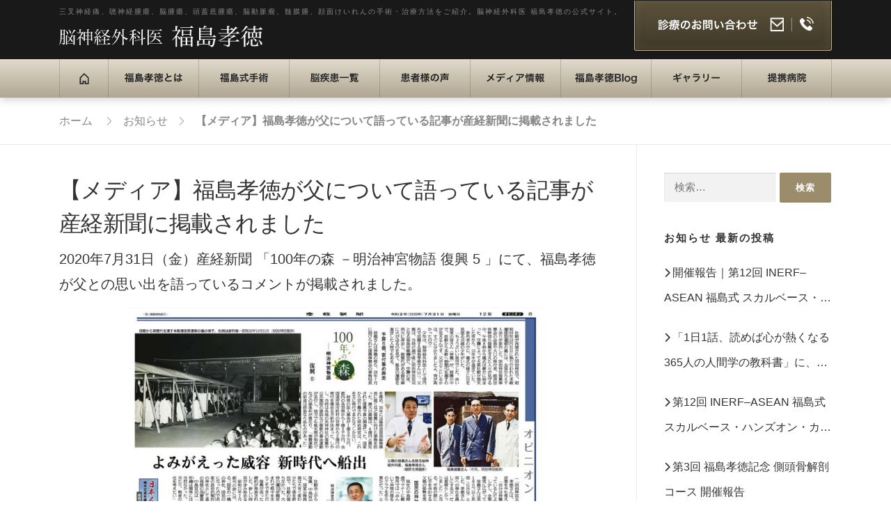

--- FILE ---
content_type: text/html; charset=UTF-8
request_url: https://dr-fukushima.com/information/20200801.html
body_size: 16249
content:
<!DOCTYPE html>
<html dir="ltr" lang="ja" prefix="og: https://ogp.me/ns#">

<head>
	<meta charset="UTF-8">
	<meta name="viewport" content="width=device-width, initial-scale=1">
	<link rel="profile" href="http://gmpg.org/xfn/11">
	<title>【メディア】福島孝徳が父について語っている記事が産経新聞に掲載されました | 脳神経外科医 福島孝徳 公式サイト</title>
	<style>img:is([sizes="auto" i], [sizes^="auto," i]) { contain-intrinsic-size: 3000px 1500px }</style>
	
		<!-- All in One SEO 4.9.2 - aioseo.com -->
	<meta name="description" content="2020年7月31日（金）産経新聞 「100年の森 －明治神宮物語 復興 5 」にて、福島孝徳が父との思い出を" />
	<meta name="robots" content="max-snippet:-1, max-image-preview:large, max-video-preview:-1" />
	<meta name="author" content="k"/>
	<link rel="canonical" href="https://dr-fukushima.com/information/20200801.html" />
	<meta name="generator" content="All in One SEO (AIOSEO) 4.9.2" />
		<meta property="og:locale" content="ja_JP" />
		<meta property="og:site_name" content="脳神経外科医 福島孝徳 公式サイト | 三叉神経痛、聴神経腫瘍、脳腫瘍、頭蓋底腫瘍、脳動脈瘤、髄膜腫、顔面けいれんの手術・治療方法をご紹介。脳神経外科医 福島孝徳の公式サイト。" />
		<meta property="og:type" content="article" />
		<meta property="og:title" content="【メディア】福島孝徳が父について語っている記事が産経新聞に掲載されました | 脳神経外科医 福島孝徳 公式サイト" />
		<meta property="og:description" content="2020年7月31日（金）産経新聞 「100年の森 －明治神宮物語 復興 5 」にて、福島孝徳が父との思い出を" />
		<meta property="og:url" content="https://dr-fukushima.com/information/20200801.html" />
		<meta property="og:image" content="https://dr-fukushima.com/wp-content/uploads/2022/06/logo-1.png" />
		<meta property="og:image:secure_url" content="https://dr-fukushima.com/wp-content/uploads/2022/06/logo-1.png" />
		<meta property="article:published_time" content="2020-08-01T04:38:23+00:00" />
		<meta property="article:modified_time" content="2020-08-03T05:08:58+00:00" />
		<meta name="twitter:card" content="summary" />
		<meta name="twitter:title" content="【メディア】福島孝徳が父について語っている記事が産経新聞に掲載されました | 脳神経外科医 福島孝徳 公式サイト" />
		<meta name="twitter:description" content="2020年7月31日（金）産経新聞 「100年の森 －明治神宮物語 復興 5 」にて、福島孝徳が父との思い出を" />
		<meta name="twitter:image" content="https://dr-fukushima.com/wp-content/uploads/2022/06/logo-1.png" />
		<script type="application/ld+json" class="aioseo-schema">
			{"@context":"https:\/\/schema.org","@graph":[{"@type":"Article","@id":"https:\/\/dr-fukushima.com\/information\/20200801.html#article","name":"\u3010\u30e1\u30c7\u30a3\u30a2\u3011\u798f\u5cf6\u5b5d\u5fb3\u304c\u7236\u306b\u3064\u3044\u3066\u8a9e\u3063\u3066\u3044\u308b\u8a18\u4e8b\u304c\u7523\u7d4c\u65b0\u805e\u306b\u63b2\u8f09\u3055\u308c\u307e\u3057\u305f | \u8133\u795e\u7d4c\u5916\u79d1\u533b \u798f\u5cf6\u5b5d\u5fb3 \u516c\u5f0f\u30b5\u30a4\u30c8","headline":"\u3010\u30e1\u30c7\u30a3\u30a2\u3011\u798f\u5cf6\u5b5d\u5fb3\u304c\u7236\u306b\u3064\u3044\u3066\u8a9e\u3063\u3066\u3044\u308b\u8a18\u4e8b\u304c\u7523\u7d4c\u65b0\u805e\u306b\u63b2\u8f09\u3055\u308c\u307e\u3057\u305f","author":{"@id":"https:\/\/dr-fukushima.com\/author\/kageyama#author"},"publisher":{"@id":"https:\/\/dr-fukushima.com\/#organization"},"image":{"@type":"ImageObject","url":"https:\/\/dr-fukushima.com\/wp-content\/uploads\/2020\/07\/100-Year_Forest_Meiji-Shrine_Story-Reconstruction_5.jpg","width":2096,"height":1224,"caption":"100\u5e74\u306e\u68ee \u660e\u6cbb\u795e\u5bae\u7269\u8a9e \u5fa9\u8208\uff15"},"datePublished":"2020-08-01T13:38:23+09:00","dateModified":"2020-08-03T14:08:58+09:00","inLanguage":"ja","mainEntityOfPage":{"@id":"https:\/\/dr-fukushima.com\/information\/20200801.html#webpage"},"isPartOf":{"@id":"https:\/\/dr-fukushima.com\/information\/20200801.html#webpage"},"articleSection":"\u304a\u77e5\u3089\u305b"},{"@type":"BreadcrumbList","@id":"https:\/\/dr-fukushima.com\/information\/20200801.html#breadcrumblist","itemListElement":[{"@type":"ListItem","@id":"https:\/\/dr-fukushima.com#listItem","position":1,"name":"\u30db\u30fc\u30e0","item":"https:\/\/dr-fukushima.com","nextItem":{"@type":"ListItem","@id":"https:\/\/dr-fukushima.com\/category\/information#listItem","name":"\u304a\u77e5\u3089\u305b"}},{"@type":"ListItem","@id":"https:\/\/dr-fukushima.com\/category\/information#listItem","position":2,"name":"\u304a\u77e5\u3089\u305b","item":"https:\/\/dr-fukushima.com\/category\/information","nextItem":{"@type":"ListItem","@id":"https:\/\/dr-fukushima.com\/information\/20200801.html#listItem","name":"\u3010\u30e1\u30c7\u30a3\u30a2\u3011\u798f\u5cf6\u5b5d\u5fb3\u304c\u7236\u306b\u3064\u3044\u3066\u8a9e\u3063\u3066\u3044\u308b\u8a18\u4e8b\u304c\u7523\u7d4c\u65b0\u805e\u306b\u63b2\u8f09\u3055\u308c\u307e\u3057\u305f"},"previousItem":{"@type":"ListItem","@id":"https:\/\/dr-fukushima.com#listItem","name":"\u30db\u30fc\u30e0"}},{"@type":"ListItem","@id":"https:\/\/dr-fukushima.com\/information\/20200801.html#listItem","position":3,"name":"\u3010\u30e1\u30c7\u30a3\u30a2\u3011\u798f\u5cf6\u5b5d\u5fb3\u304c\u7236\u306b\u3064\u3044\u3066\u8a9e\u3063\u3066\u3044\u308b\u8a18\u4e8b\u304c\u7523\u7d4c\u65b0\u805e\u306b\u63b2\u8f09\u3055\u308c\u307e\u3057\u305f","previousItem":{"@type":"ListItem","@id":"https:\/\/dr-fukushima.com\/category\/information#listItem","name":"\u304a\u77e5\u3089\u305b"}}]},{"@type":"Organization","@id":"https:\/\/dr-fukushima.com\/#organization","name":"\u8133\u795e\u7d4c\u5916\u79d1\u533b \u798f\u5cf6\u5b5d\u5fb3 \u516c\u5f0f\u30b5\u30a4\u30c8","description":"\u4e09\u53c9\u795e\u7d4c\u75db\u3001\u8074\u795e\u7d4c\u816b\u760d\u3001\u8133\u816b\u760d\u3001\u982d\u84cb\u5e95\u816b\u760d\u3001\u8133\u52d5\u8108\u7624\u3001\u9ac4\u819c\u816b\u3001\u9854\u9762\u3051\u3044\u308c\u3093\u306e\u624b\u8853\u30fb\u6cbb\u7642\u65b9\u6cd5\u3092\u3054\u7d39\u4ecb\u3002\u8133\u795e\u7d4c\u5916\u79d1\u533b \u798f\u5cf6\u5b5d\u5fb3\u306e\u516c\u5f0f\u30b5\u30a4\u30c8\u3002","url":"https:\/\/dr-fukushima.com\/","telephone":"+818020661234","logo":{"@type":"ImageObject","url":"https:\/\/dr-fukushima.com\/wp-content\/uploads\/2022\/06\/logo-1.png","@id":"https:\/\/dr-fukushima.com\/information\/20200801.html\/#organizationLogo","width":293,"height":31},"image":{"@id":"https:\/\/dr-fukushima.com\/information\/20200801.html\/#organizationLogo"}},{"@type":"Person","@id":"https:\/\/dr-fukushima.com\/author\/kageyama#author","url":"https:\/\/dr-fukushima.com\/author\/kageyama","name":"k","image":{"@type":"ImageObject","@id":"https:\/\/dr-fukushima.com\/information\/20200801.html#authorImage","url":"https:\/\/secure.gravatar.com\/avatar\/b8b2503c72bb37078339b254b1f97f688b3d34ab4cd7087393e05892cd8ef6c1?s=96&d=mm&r=g","width":96,"height":96,"caption":"k"}},{"@type":"WebPage","@id":"https:\/\/dr-fukushima.com\/information\/20200801.html#webpage","url":"https:\/\/dr-fukushima.com\/information\/20200801.html","name":"\u3010\u30e1\u30c7\u30a3\u30a2\u3011\u798f\u5cf6\u5b5d\u5fb3\u304c\u7236\u306b\u3064\u3044\u3066\u8a9e\u3063\u3066\u3044\u308b\u8a18\u4e8b\u304c\u7523\u7d4c\u65b0\u805e\u306b\u63b2\u8f09\u3055\u308c\u307e\u3057\u305f | \u8133\u795e\u7d4c\u5916\u79d1\u533b \u798f\u5cf6\u5b5d\u5fb3 \u516c\u5f0f\u30b5\u30a4\u30c8","description":"2020\u5e747\u670831\u65e5\uff08\u91d1\uff09\u7523\u7d4c\u65b0\u805e \u300c100\u5e74\u306e\u68ee \uff0d\u660e\u6cbb\u795e\u5bae\u7269\u8a9e \u5fa9\u8208 5 \u300d\u306b\u3066\u3001\u798f\u5cf6\u5b5d\u5fb3\u304c\u7236\u3068\u306e\u601d\u3044\u51fa\u3092","inLanguage":"ja","isPartOf":{"@id":"https:\/\/dr-fukushima.com\/#website"},"breadcrumb":{"@id":"https:\/\/dr-fukushima.com\/information\/20200801.html#breadcrumblist"},"author":{"@id":"https:\/\/dr-fukushima.com\/author\/kageyama#author"},"creator":{"@id":"https:\/\/dr-fukushima.com\/author\/kageyama#author"},"image":{"@type":"ImageObject","url":"https:\/\/dr-fukushima.com\/wp-content\/uploads\/2020\/07\/100-Year_Forest_Meiji-Shrine_Story-Reconstruction_5.jpg","@id":"https:\/\/dr-fukushima.com\/information\/20200801.html\/#mainImage","width":2096,"height":1224,"caption":"100\u5e74\u306e\u68ee \u660e\u6cbb\u795e\u5bae\u7269\u8a9e \u5fa9\u8208\uff15"},"primaryImageOfPage":{"@id":"https:\/\/dr-fukushima.com\/information\/20200801.html#mainImage"},"datePublished":"2020-08-01T13:38:23+09:00","dateModified":"2020-08-03T14:08:58+09:00"},{"@type":"WebSite","@id":"https:\/\/dr-fukushima.com\/#website","url":"https:\/\/dr-fukushima.com\/","name":"\u8133\u795e\u7d4c\u5916\u79d1\u533b \u798f\u5cf6\u5b5d\u5fb3 \u516c\u5f0f\u30b5\u30a4\u30c8","description":"\u4e09\u53c9\u795e\u7d4c\u75db\u3001\u8074\u795e\u7d4c\u816b\u760d\u3001\u8133\u816b\u760d\u3001\u982d\u84cb\u5e95\u816b\u760d\u3001\u8133\u52d5\u8108\u7624\u3001\u9ac4\u819c\u816b\u3001\u9854\u9762\u3051\u3044\u308c\u3093\u306e\u624b\u8853\u30fb\u6cbb\u7642\u65b9\u6cd5\u3092\u3054\u7d39\u4ecb\u3002\u8133\u795e\u7d4c\u5916\u79d1\u533b \u798f\u5cf6\u5b5d\u5fb3\u306e\u516c\u5f0f\u30b5\u30a4\u30c8\u3002","inLanguage":"ja","publisher":{"@id":"https:\/\/dr-fukushima.com\/#organization"}}]}
		</script>
		<!-- All in One SEO -->

<link rel='dns-prefetch' href='//maps.googleapis.com' />
<link rel='dns-prefetch' href='//fonts.googleapis.com' />
<link rel="alternate" type="application/rss+xml" title="脳神経外科医 福島孝徳 公式サイト &raquo; フィード" href="https://dr-fukushima.com/feed" />
<link rel="alternate" type="application/rss+xml" title="脳神経外科医 福島孝徳 公式サイト &raquo; コメントフィード" href="https://dr-fukushima.com/comments/feed" />
<script type="text/javascript">
/* <![CDATA[ */
window._wpemojiSettings = {"baseUrl":"https:\/\/s.w.org\/images\/core\/emoji\/16.0.1\/72x72\/","ext":".png","svgUrl":"https:\/\/s.w.org\/images\/core\/emoji\/16.0.1\/svg\/","svgExt":".svg","source":{"concatemoji":"https:\/\/dr-fukushima.com\/wp-includes\/js\/wp-emoji-release.min.js?ver=6.8.3"}};
/*! This file is auto-generated */
!function(s,n){var o,i,e;function c(e){try{var t={supportTests:e,timestamp:(new Date).valueOf()};sessionStorage.setItem(o,JSON.stringify(t))}catch(e){}}function p(e,t,n){e.clearRect(0,0,e.canvas.width,e.canvas.height),e.fillText(t,0,0);var t=new Uint32Array(e.getImageData(0,0,e.canvas.width,e.canvas.height).data),a=(e.clearRect(0,0,e.canvas.width,e.canvas.height),e.fillText(n,0,0),new Uint32Array(e.getImageData(0,0,e.canvas.width,e.canvas.height).data));return t.every(function(e,t){return e===a[t]})}function u(e,t){e.clearRect(0,0,e.canvas.width,e.canvas.height),e.fillText(t,0,0);for(var n=e.getImageData(16,16,1,1),a=0;a<n.data.length;a++)if(0!==n.data[a])return!1;return!0}function f(e,t,n,a){switch(t){case"flag":return n(e,"\ud83c\udff3\ufe0f\u200d\u26a7\ufe0f","\ud83c\udff3\ufe0f\u200b\u26a7\ufe0f")?!1:!n(e,"\ud83c\udde8\ud83c\uddf6","\ud83c\udde8\u200b\ud83c\uddf6")&&!n(e,"\ud83c\udff4\udb40\udc67\udb40\udc62\udb40\udc65\udb40\udc6e\udb40\udc67\udb40\udc7f","\ud83c\udff4\u200b\udb40\udc67\u200b\udb40\udc62\u200b\udb40\udc65\u200b\udb40\udc6e\u200b\udb40\udc67\u200b\udb40\udc7f");case"emoji":return!a(e,"\ud83e\udedf")}return!1}function g(e,t,n,a){var r="undefined"!=typeof WorkerGlobalScope&&self instanceof WorkerGlobalScope?new OffscreenCanvas(300,150):s.createElement("canvas"),o=r.getContext("2d",{willReadFrequently:!0}),i=(o.textBaseline="top",o.font="600 32px Arial",{});return e.forEach(function(e){i[e]=t(o,e,n,a)}),i}function t(e){var t=s.createElement("script");t.src=e,t.defer=!0,s.head.appendChild(t)}"undefined"!=typeof Promise&&(o="wpEmojiSettingsSupports",i=["flag","emoji"],n.supports={everything:!0,everythingExceptFlag:!0},e=new Promise(function(e){s.addEventListener("DOMContentLoaded",e,{once:!0})}),new Promise(function(t){var n=function(){try{var e=JSON.parse(sessionStorage.getItem(o));if("object"==typeof e&&"number"==typeof e.timestamp&&(new Date).valueOf()<e.timestamp+604800&&"object"==typeof e.supportTests)return e.supportTests}catch(e){}return null}();if(!n){if("undefined"!=typeof Worker&&"undefined"!=typeof OffscreenCanvas&&"undefined"!=typeof URL&&URL.createObjectURL&&"undefined"!=typeof Blob)try{var e="postMessage("+g.toString()+"("+[JSON.stringify(i),f.toString(),p.toString(),u.toString()].join(",")+"));",a=new Blob([e],{type:"text/javascript"}),r=new Worker(URL.createObjectURL(a),{name:"wpTestEmojiSupports"});return void(r.onmessage=function(e){c(n=e.data),r.terminate(),t(n)})}catch(e){}c(n=g(i,f,p,u))}t(n)}).then(function(e){for(var t in e)n.supports[t]=e[t],n.supports.everything=n.supports.everything&&n.supports[t],"flag"!==t&&(n.supports.everythingExceptFlag=n.supports.everythingExceptFlag&&n.supports[t]);n.supports.everythingExceptFlag=n.supports.everythingExceptFlag&&!n.supports.flag,n.DOMReady=!1,n.readyCallback=function(){n.DOMReady=!0}}).then(function(){return e}).then(function(){var e;n.supports.everything||(n.readyCallback(),(e=n.source||{}).concatemoji?t(e.concatemoji):e.wpemoji&&e.twemoji&&(t(e.twemoji),t(e.wpemoji)))}))}((window,document),window._wpemojiSettings);
/* ]]> */
</script>
<link rel='stylesheet' id='embed-pdf-viewer-css' href='https://dr-fukushima.com/wp-content/plugins/embed-pdf-viewer/css/embed-pdf-viewer.css?ver=2.4.6' type='text/css' media='screen' />
<style id='wp-emoji-styles-inline-css' type='text/css'>

	img.wp-smiley, img.emoji {
		display: inline !important;
		border: none !important;
		box-shadow: none !important;
		height: 1em !important;
		width: 1em !important;
		margin: 0 0.07em !important;
		vertical-align: -0.1em !important;
		background: none !important;
		padding: 0 !important;
	}
</style>
<link rel='stylesheet' id='wp-block-library-css' href='https://dr-fukushima.com/wp-includes/css/dist/block-library/style.min.css?ver=6.8.3' type='text/css' media='all' />
<style id='wp-block-library-theme-inline-css' type='text/css'>
.wp-block-audio :where(figcaption){color:#555;font-size:13px;text-align:center}.is-dark-theme .wp-block-audio :where(figcaption){color:#ffffffa6}.wp-block-audio{margin:0 0 1em}.wp-block-code{border:1px solid #ccc;border-radius:4px;font-family:Menlo,Consolas,monaco,monospace;padding:.8em 1em}.wp-block-embed :where(figcaption){color:#555;font-size:13px;text-align:center}.is-dark-theme .wp-block-embed :where(figcaption){color:#ffffffa6}.wp-block-embed{margin:0 0 1em}.blocks-gallery-caption{color:#555;font-size:13px;text-align:center}.is-dark-theme .blocks-gallery-caption{color:#ffffffa6}:root :where(.wp-block-image figcaption){color:#555;font-size:13px;text-align:center}.is-dark-theme :root :where(.wp-block-image figcaption){color:#ffffffa6}.wp-block-image{margin:0 0 1em}.wp-block-pullquote{border-bottom:4px solid;border-top:4px solid;color:currentColor;margin-bottom:1.75em}.wp-block-pullquote cite,.wp-block-pullquote footer,.wp-block-pullquote__citation{color:currentColor;font-size:.8125em;font-style:normal;text-transform:uppercase}.wp-block-quote{border-left:.25em solid;margin:0 0 1.75em;padding-left:1em}.wp-block-quote cite,.wp-block-quote footer{color:currentColor;font-size:.8125em;font-style:normal;position:relative}.wp-block-quote:where(.has-text-align-right){border-left:none;border-right:.25em solid;padding-left:0;padding-right:1em}.wp-block-quote:where(.has-text-align-center){border:none;padding-left:0}.wp-block-quote.is-large,.wp-block-quote.is-style-large,.wp-block-quote:where(.is-style-plain){border:none}.wp-block-search .wp-block-search__label{font-weight:700}.wp-block-search__button{border:1px solid #ccc;padding:.375em .625em}:where(.wp-block-group.has-background){padding:1.25em 2.375em}.wp-block-separator.has-css-opacity{opacity:.4}.wp-block-separator{border:none;border-bottom:2px solid;margin-left:auto;margin-right:auto}.wp-block-separator.has-alpha-channel-opacity{opacity:1}.wp-block-separator:not(.is-style-wide):not(.is-style-dots){width:100px}.wp-block-separator.has-background:not(.is-style-dots){border-bottom:none;height:1px}.wp-block-separator.has-background:not(.is-style-wide):not(.is-style-dots){height:2px}.wp-block-table{margin:0 0 1em}.wp-block-table td,.wp-block-table th{word-break:normal}.wp-block-table :where(figcaption){color:#555;font-size:13px;text-align:center}.is-dark-theme .wp-block-table :where(figcaption){color:#ffffffa6}.wp-block-video :where(figcaption){color:#555;font-size:13px;text-align:center}.is-dark-theme .wp-block-video :where(figcaption){color:#ffffffa6}.wp-block-video{margin:0 0 1em}:root :where(.wp-block-template-part.has-background){margin-bottom:0;margin-top:0;padding:1.25em 2.375em}
</style>
<style id='classic-theme-styles-inline-css' type='text/css'>
/*! This file is auto-generated */
.wp-block-button__link{color:#fff;background-color:#32373c;border-radius:9999px;box-shadow:none;text-decoration:none;padding:calc(.667em + 2px) calc(1.333em + 2px);font-size:1.125em}.wp-block-file__button{background:#32373c;color:#fff;text-decoration:none}
</style>
<link rel='stylesheet' id='ultimate_blocks-cgb-style-css-css' href='https://dr-fukushima.com/wp-content/uploads/ultimate-blocks/blocks.style.build.css?ver=3.3.4' type='text/css' media='all' />
<link rel='stylesheet' id='aioseo/css/src/vue/standalone/blocks/table-of-contents/global.scss-css' href='https://dr-fukushima.com/wp-content/plugins/all-in-one-seo-pack/dist/Lite/assets/css/table-of-contents/global.e90f6d47.css?ver=4.9.2' type='text/css' media='all' />
<style id='tropicalista-pdfembed-style-inline-css' type='text/css'>
.wp-block-tropicalista-pdfembed{height:500px}

</style>
<style id='global-styles-inline-css' type='text/css'>
:root{--wp--preset--aspect-ratio--square: 1;--wp--preset--aspect-ratio--4-3: 4/3;--wp--preset--aspect-ratio--3-4: 3/4;--wp--preset--aspect-ratio--3-2: 3/2;--wp--preset--aspect-ratio--2-3: 2/3;--wp--preset--aspect-ratio--16-9: 16/9;--wp--preset--aspect-ratio--9-16: 9/16;--wp--preset--color--black: #000000;--wp--preset--color--cyan-bluish-gray: #abb8c3;--wp--preset--color--white: #ffffff;--wp--preset--color--pale-pink: #f78da7;--wp--preset--color--vivid-red: #cf2e2e;--wp--preset--color--luminous-vivid-orange: #ff6900;--wp--preset--color--luminous-vivid-amber: #fcb900;--wp--preset--color--light-green-cyan: #7bdcb5;--wp--preset--color--vivid-green-cyan: #00d084;--wp--preset--color--pale-cyan-blue: #8ed1fc;--wp--preset--color--vivid-cyan-blue: #0693e3;--wp--preset--color--vivid-purple: #9b51e0;--wp--preset--gradient--vivid-cyan-blue-to-vivid-purple: linear-gradient(135deg,rgba(6,147,227,1) 0%,rgb(155,81,224) 100%);--wp--preset--gradient--light-green-cyan-to-vivid-green-cyan: linear-gradient(135deg,rgb(122,220,180) 0%,rgb(0,208,130) 100%);--wp--preset--gradient--luminous-vivid-amber-to-luminous-vivid-orange: linear-gradient(135deg,rgba(252,185,0,1) 0%,rgba(255,105,0,1) 100%);--wp--preset--gradient--luminous-vivid-orange-to-vivid-red: linear-gradient(135deg,rgba(255,105,0,1) 0%,rgb(207,46,46) 100%);--wp--preset--gradient--very-light-gray-to-cyan-bluish-gray: linear-gradient(135deg,rgb(238,238,238) 0%,rgb(169,184,195) 100%);--wp--preset--gradient--cool-to-warm-spectrum: linear-gradient(135deg,rgb(74,234,220) 0%,rgb(151,120,209) 20%,rgb(207,42,186) 40%,rgb(238,44,130) 60%,rgb(251,105,98) 80%,rgb(254,248,76) 100%);--wp--preset--gradient--blush-light-purple: linear-gradient(135deg,rgb(255,206,236) 0%,rgb(152,150,240) 100%);--wp--preset--gradient--blush-bordeaux: linear-gradient(135deg,rgb(254,205,165) 0%,rgb(254,45,45) 50%,rgb(107,0,62) 100%);--wp--preset--gradient--luminous-dusk: linear-gradient(135deg,rgb(255,203,112) 0%,rgb(199,81,192) 50%,rgb(65,88,208) 100%);--wp--preset--gradient--pale-ocean: linear-gradient(135deg,rgb(255,245,203) 0%,rgb(182,227,212) 50%,rgb(51,167,181) 100%);--wp--preset--gradient--electric-grass: linear-gradient(135deg,rgb(202,248,128) 0%,rgb(113,206,126) 100%);--wp--preset--gradient--midnight: linear-gradient(135deg,rgb(2,3,129) 0%,rgb(40,116,252) 100%);--wp--preset--font-size--small: 13px;--wp--preset--font-size--medium: 20px;--wp--preset--font-size--large: 36px;--wp--preset--font-size--x-large: 42px;--wp--preset--spacing--20: 0.44rem;--wp--preset--spacing--30: 0.67rem;--wp--preset--spacing--40: 1rem;--wp--preset--spacing--50: 1.5rem;--wp--preset--spacing--60: 2.25rem;--wp--preset--spacing--70: 3.38rem;--wp--preset--spacing--80: 5.06rem;--wp--preset--shadow--natural: 6px 6px 9px rgba(0, 0, 0, 0.2);--wp--preset--shadow--deep: 12px 12px 50px rgba(0, 0, 0, 0.4);--wp--preset--shadow--sharp: 6px 6px 0px rgba(0, 0, 0, 0.2);--wp--preset--shadow--outlined: 6px 6px 0px -3px rgba(255, 255, 255, 1), 6px 6px rgba(0, 0, 0, 1);--wp--preset--shadow--crisp: 6px 6px 0px rgba(0, 0, 0, 1);}:where(.is-layout-flex){gap: 0.5em;}:where(.is-layout-grid){gap: 0.5em;}body .is-layout-flex{display: flex;}.is-layout-flex{flex-wrap: wrap;align-items: center;}.is-layout-flex > :is(*, div){margin: 0;}body .is-layout-grid{display: grid;}.is-layout-grid > :is(*, div){margin: 0;}:where(.wp-block-columns.is-layout-flex){gap: 2em;}:where(.wp-block-columns.is-layout-grid){gap: 2em;}:where(.wp-block-post-template.is-layout-flex){gap: 1.25em;}:where(.wp-block-post-template.is-layout-grid){gap: 1.25em;}.has-black-color{color: var(--wp--preset--color--black) !important;}.has-cyan-bluish-gray-color{color: var(--wp--preset--color--cyan-bluish-gray) !important;}.has-white-color{color: var(--wp--preset--color--white) !important;}.has-pale-pink-color{color: var(--wp--preset--color--pale-pink) !important;}.has-vivid-red-color{color: var(--wp--preset--color--vivid-red) !important;}.has-luminous-vivid-orange-color{color: var(--wp--preset--color--luminous-vivid-orange) !important;}.has-luminous-vivid-amber-color{color: var(--wp--preset--color--luminous-vivid-amber) !important;}.has-light-green-cyan-color{color: var(--wp--preset--color--light-green-cyan) !important;}.has-vivid-green-cyan-color{color: var(--wp--preset--color--vivid-green-cyan) !important;}.has-pale-cyan-blue-color{color: var(--wp--preset--color--pale-cyan-blue) !important;}.has-vivid-cyan-blue-color{color: var(--wp--preset--color--vivid-cyan-blue) !important;}.has-vivid-purple-color{color: var(--wp--preset--color--vivid-purple) !important;}.has-black-background-color{background-color: var(--wp--preset--color--black) !important;}.has-cyan-bluish-gray-background-color{background-color: var(--wp--preset--color--cyan-bluish-gray) !important;}.has-white-background-color{background-color: var(--wp--preset--color--white) !important;}.has-pale-pink-background-color{background-color: var(--wp--preset--color--pale-pink) !important;}.has-vivid-red-background-color{background-color: var(--wp--preset--color--vivid-red) !important;}.has-luminous-vivid-orange-background-color{background-color: var(--wp--preset--color--luminous-vivid-orange) !important;}.has-luminous-vivid-amber-background-color{background-color: var(--wp--preset--color--luminous-vivid-amber) !important;}.has-light-green-cyan-background-color{background-color: var(--wp--preset--color--light-green-cyan) !important;}.has-vivid-green-cyan-background-color{background-color: var(--wp--preset--color--vivid-green-cyan) !important;}.has-pale-cyan-blue-background-color{background-color: var(--wp--preset--color--pale-cyan-blue) !important;}.has-vivid-cyan-blue-background-color{background-color: var(--wp--preset--color--vivid-cyan-blue) !important;}.has-vivid-purple-background-color{background-color: var(--wp--preset--color--vivid-purple) !important;}.has-black-border-color{border-color: var(--wp--preset--color--black) !important;}.has-cyan-bluish-gray-border-color{border-color: var(--wp--preset--color--cyan-bluish-gray) !important;}.has-white-border-color{border-color: var(--wp--preset--color--white) !important;}.has-pale-pink-border-color{border-color: var(--wp--preset--color--pale-pink) !important;}.has-vivid-red-border-color{border-color: var(--wp--preset--color--vivid-red) !important;}.has-luminous-vivid-orange-border-color{border-color: var(--wp--preset--color--luminous-vivid-orange) !important;}.has-luminous-vivid-amber-border-color{border-color: var(--wp--preset--color--luminous-vivid-amber) !important;}.has-light-green-cyan-border-color{border-color: var(--wp--preset--color--light-green-cyan) !important;}.has-vivid-green-cyan-border-color{border-color: var(--wp--preset--color--vivid-green-cyan) !important;}.has-pale-cyan-blue-border-color{border-color: var(--wp--preset--color--pale-cyan-blue) !important;}.has-vivid-cyan-blue-border-color{border-color: var(--wp--preset--color--vivid-cyan-blue) !important;}.has-vivid-purple-border-color{border-color: var(--wp--preset--color--vivid-purple) !important;}.has-vivid-cyan-blue-to-vivid-purple-gradient-background{background: var(--wp--preset--gradient--vivid-cyan-blue-to-vivid-purple) !important;}.has-light-green-cyan-to-vivid-green-cyan-gradient-background{background: var(--wp--preset--gradient--light-green-cyan-to-vivid-green-cyan) !important;}.has-luminous-vivid-amber-to-luminous-vivid-orange-gradient-background{background: var(--wp--preset--gradient--luminous-vivid-amber-to-luminous-vivid-orange) !important;}.has-luminous-vivid-orange-to-vivid-red-gradient-background{background: var(--wp--preset--gradient--luminous-vivid-orange-to-vivid-red) !important;}.has-very-light-gray-to-cyan-bluish-gray-gradient-background{background: var(--wp--preset--gradient--very-light-gray-to-cyan-bluish-gray) !important;}.has-cool-to-warm-spectrum-gradient-background{background: var(--wp--preset--gradient--cool-to-warm-spectrum) !important;}.has-blush-light-purple-gradient-background{background: var(--wp--preset--gradient--blush-light-purple) !important;}.has-blush-bordeaux-gradient-background{background: var(--wp--preset--gradient--blush-bordeaux) !important;}.has-luminous-dusk-gradient-background{background: var(--wp--preset--gradient--luminous-dusk) !important;}.has-pale-ocean-gradient-background{background: var(--wp--preset--gradient--pale-ocean) !important;}.has-electric-grass-gradient-background{background: var(--wp--preset--gradient--electric-grass) !important;}.has-midnight-gradient-background{background: var(--wp--preset--gradient--midnight) !important;}.has-small-font-size{font-size: var(--wp--preset--font-size--small) !important;}.has-medium-font-size{font-size: var(--wp--preset--font-size--medium) !important;}.has-large-font-size{font-size: var(--wp--preset--font-size--large) !important;}.has-x-large-font-size{font-size: var(--wp--preset--font-size--x-large) !important;}
:where(.wp-block-post-template.is-layout-flex){gap: 1.25em;}:where(.wp-block-post-template.is-layout-grid){gap: 1.25em;}
:where(.wp-block-columns.is-layout-flex){gap: 2em;}:where(.wp-block-columns.is-layout-grid){gap: 2em;}
:root :where(.wp-block-pullquote){font-size: 1.5em;line-height: 1.6;}
</style>
<link rel='stylesheet' id='ub-extension-style-css-css' href='https://dr-fukushima.com/wp-content/plugins/ultimate-blocks/src/extensions/style.css?ver=6.8.3' type='text/css' media='all' />
<link rel='stylesheet' id='contact-form-7-css' href='https://dr-fukushima.com/wp-content/plugins/contact-form-7/includes/css/styles.css?ver=6.1.4' type='text/css' media='all' />
<link rel='stylesheet' id='simply-gallery-block-frontend-css' href='https://dr-fukushima.com/wp-content/plugins/simply-gallery-block/blocks/pgc_sgb.min.style.css?ver=3.2.6' type='text/css' media='all' />
<link rel='stylesheet' id='pgc-simply-gallery-plugin-lightbox-style-css' href='https://dr-fukushima.com/wp-content/plugins/simply-gallery-block/plugins/pgc_sgb_lightbox.min.style.css?ver=3.2.6' type='text/css' media='all' />
<link rel='stylesheet' id='widgetopts-styles-css' href='https://dr-fukushima.com/wp-content/plugins/widget-options/assets/css/widget-options.css?ver=4.1.1' type='text/css' media='all' />
<link rel='stylesheet' id='chld_thm_cfg_parent-css' href='https://dr-fukushima.com/wp-content/themes/onepress/style.css?ver=6.8.3' type='text/css' media='all' />
<link rel='stylesheet' id='onepress-fonts-css' href='https://fonts.googleapis.com/css?family=Raleway%3A400%2C500%2C600%2C700%2C300%2C100%2C800%2C900%7COpen+Sans%3A400%2C300%2C300italic%2C400italic%2C600%2C600italic%2C700%2C700italic&#038;subset=latin%2Clatin-ext&#038;display=swap&#038;ver=2.3.11' type='text/css' media='all' />
<link rel='stylesheet' id='onepress-animate-css' href='https://dr-fukushima.com/wp-content/themes/onepress/assets/css/animate.min.css?ver=2.3.11' type='text/css' media='all' />
<link rel='stylesheet' id='onepress-fa-css' href='https://dr-fukushima.com/wp-content/themes/onepress/assets/fontawesome-v6/css/all.min.css?ver=6.5.1' type='text/css' media='all' />
<link rel='stylesheet' id='onepress-fa-shims-css' href='https://dr-fukushima.com/wp-content/themes/onepress/assets/fontawesome-v6/css/v4-shims.min.css?ver=6.5.1' type='text/css' media='all' />
<link rel='stylesheet' id='onepress-bootstrap-css' href='https://dr-fukushima.com/wp-content/themes/onepress/assets/css/bootstrap.min.css?ver=2.3.11' type='text/css' media='all' />
<link rel='stylesheet' id='onepress-style-css' href='https://dr-fukushima.com/wp-content/themes/onepress/style.css?ver=6.8.3' type='text/css' media='all' />
<style id='onepress-style-inline-css' type='text/css'>
#page .is-transparent .site-header.no-scroll .site-title,#page .is-transparent .site-header.no-scroll .site-title .site-text-logo{color:#ffffff}#page .is-transparent .site-header.no-scroll .site-description{color:#e8e8e8}#main .video-section section.hero-slideshow-wrapper{background:transparent}.hero-slideshow-wrapper:after{position:absolute;top:0px;left:0px;width:100%;height:100%;background-color:rgba(45,114,217,0);display:block;content:""}#parallax-hero .jarallax-container .parallax-bg:before{background-color:rgba(45,114,217,0)}.body-desktop .parallax-hero .hero-slideshow-wrapper:after{display:none!important}#parallax-hero>.parallax-bg::before{background-color:rgba(45,114,217,0);opacity:1}.body-desktop .parallax-hero .hero-slideshow-wrapper:after{display:none!important}a,.screen-reader-text:hover,.screen-reader-text:active,.screen-reader-text:focus,.header-social a,.onepress-menu a:hover,.onepress-menu ul li a:hover,.onepress-menu li.onepress-current-item>a,.onepress-menu ul li.current-menu-item>a,.onepress-menu>li a.menu-actived,.onepress-menu.onepress-menu-mobile li.onepress-current-item>a,.site-footer a,.site-footer .footer-social a:hover,.site-footer .btt a:hover,.highlight,#comments .comment .comment-wrapper .comment-meta .comment-time:hover,#comments .comment .comment-wrapper .comment-meta .comment-reply-link:hover,#comments .comment .comment-wrapper .comment-meta .comment-edit-link:hover,.btn-theme-primary-outline,.sidebar .widget a:hover,.section-services .service-item .service-image i,.counter_item .counter__number,.team-member .member-thumb .member-profile a:hover,.icon-background-default{color:#9b8c6c}input[type="reset"],input[type="submit"],input[type="submit"],input[type="reset"]:hover,input[type="submit"]:hover,input[type="submit"]:hover .nav-links a:hover,.btn-theme-primary,.btn-theme-primary-outline:hover,.section-testimonials .card-theme-primary,.woocommerce #respond input#submit,.woocommerce a.button,.woocommerce button.button,.woocommerce input.button,.woocommerce button.button.alt,.pirate-forms-submit-button,.pirate-forms-submit-button:hover,input[type="reset"],input[type="submit"],input[type="submit"],.pirate-forms-submit-button,.contact-form div.wpforms-container-full .wpforms-form .wpforms-submit,.contact-form div.wpforms-container-full .wpforms-form .wpforms-submit:hover,.nav-links a:hover,.nav-links a.current,.nav-links .page-numbers:hover,.nav-links .page-numbers.current{background:#9b8c6c}.btn-theme-primary-outline,.btn-theme-primary-outline:hover,.pricing__item:hover,.section-testimonials .card-theme-primary,.entry-content blockquote{border-color:#9b8c6c}.site-header,.is-transparent .site-header.header-fixed{background:#191919;border-bottom:0px none}.onepress-menu>li>a{color:#b2b2b2}.onepress-menu>li>a:hover,.onepress-menu>li.onepress-current-item>a{color:#ffffff;-webkit-transition:all 0.5s ease-in-out;-moz-transition:all 0.5s ease-in-out;-o-transition:all 0.5s ease-in-out;transition:all 0.5s ease-in-out}@media screen and (min-width:1140px){.onepress-menu>li:last-child>a{padding-right:17px}.onepress-menu>li>a:hover,.onepress-menu>li.onepress-current-item>a{background:#ffffff;-webkit-transition:all 0.5s ease-in-out;-moz-transition:all 0.5s ease-in-out;-o-transition:all 0.5s ease-in-out;transition:all 0.5s ease-in-out}}#nav-toggle span,#nav-toggle span::before,#nav-toggle span::after,#nav-toggle.nav-is-visible span::before,#nav-toggle.nav-is-visible span::after{background:#b8b5ac}#page .site-branding .site-title,#page .site-branding .site-text-logo{color:#ffffff}#page .site-branding .site-description{color:#828282}.hero-content-style1 .morphext{color:#000000}.hero-content-style1 .morphext{background:#eeee22;padding:0px 20px;text-shadow:none;border-radius:3px}#footer-widgets{}.gallery-carousel .g-item{padding:0px 10px}.gallery-carousel-wrap{margin-left:-10px;margin-right:-10px}.gallery-grid .g-item,.gallery-masonry .g-item .inner{padding:10px}.gallery-grid-wrap,.gallery-masonry-wrap{margin-left:-10px;margin-right:-10px}.gallery-justified-wrap{margin-left:-20px;margin-right:-20px}.section-sid1726194857947{padding-top:3%;padding-bottom:0%;background-color:rgba(239,239,239,1)}.section-sid_message{background-color:rgba(255,255,255,1)}.section-top-explanation{background-color:rgba(255,255,255,1)}
</style>
<link rel='stylesheet' id='onepress-gallery-lightgallery-css' href='https://dr-fukushima.com/wp-content/themes/onepress/assets/css/lightgallery.css?ver=6.8.3' type='text/css' media='all' />
<link rel='stylesheet' id='chld_thm_cfg_child-css' href='https://dr-fukushima.com/wp-content/themes/dr-fukushima/style.css?ver=6.8.3' type='text/css' media='all' />
<link rel='stylesheet' id='onepress-plus-style-css' href='https://dr-fukushima.com/wp-content/plugins/onepress-plus/onepress-plus.css?ver=2.2.8' type='text/css' media='all' />
<script type="text/javascript" src="https://dr-fukushima.com/wp-includes/js/jquery/jquery.min.js?ver=3.7.1" id="jquery-core-js"></script>
<script type="text/javascript" src="https://dr-fukushima.com/wp-includes/js/jquery/jquery-migrate.min.js?ver=3.4.1" id="jquery-migrate-js"></script>
<link rel="https://api.w.org/" href="https://dr-fukushima.com/wp-json/" /><link rel="alternate" title="JSON" type="application/json" href="https://dr-fukushima.com/wp-json/wp/v2/posts/2121" /><link rel="EditURI" type="application/rsd+xml" title="RSD" href="https://dr-fukushima.com/xmlrpc.php?rsd" />
<meta name="generator" content="WordPress 6.8.3" />
<link rel='shortlink' href='https://dr-fukushima.com/?p=2121' />
<link rel="alternate" title="oEmbed (JSON)" type="application/json+oembed" href="https://dr-fukushima.com/wp-json/oembed/1.0/embed?url=https%3A%2F%2Fdr-fukushima.com%2Finformation%2F20200801.html" />
<link rel="alternate" title="oEmbed (XML)" type="text/xml+oembed" href="https://dr-fukushima.com/wp-json/oembed/1.0/embed?url=https%3A%2F%2Fdr-fukushima.com%2Finformation%2F20200801.html&#038;format=xml" />
<style>
		#category-posts-5-internal ul {padding: 0;}
#category-posts-5-internal .cat-post-item img {max-width: initial; max-height: initial; margin: initial;}
#category-posts-5-internal .cat-post-author {margin-bottom: 0;}
#category-posts-5-internal .cat-post-thumbnail {margin: 5px 10px 5px 0;}
#category-posts-5-internal .cat-post-item:before {content: ""; clear: both;}
#category-posts-5-internal .cat-post-excerpt-more {display: inline-block;}
#category-posts-5-internal .cat-post-item {list-style: none; margin: 3px 0 10px; padding: 3px 0;}
#category-posts-5-internal .cat-post-current .cat-post-title {font-weight: bold; text-transform: uppercase;}
#category-posts-5-internal [class*=cat-post-tax] {font-size: 0.85em;}
#category-posts-5-internal [class*=cat-post-tax] * {display:inline-block;}
#category-posts-5-internal .cat-post-item:after {content: ""; display: table;	clear: both;}
#category-posts-5-internal .cat-post-item .cat-post-title {overflow: hidden;text-overflow: ellipsis;white-space: initial;display: -webkit-box;-webkit-line-clamp: 2;-webkit-box-orient: vertical;padding-bottom: 0 !important;}
#category-posts-5-internal .cat-post-item:after {content: ""; display: table;	clear: both;}
#category-posts-5-internal .cat-post-thumbnail {display:block; float:left; margin:5px 10px 5px 0;}
#category-posts-5-internal .cat-post-crop {overflow:hidden;display:block;}
#category-posts-5-internal p {margin:5px 0 0 0}
#category-posts-5-internal li > div {margin:5px 0 0 0; clear:both;}
#category-posts-5-internal .dashicons {vertical-align:middle;}
</style>
		<noscript><style>.simply-gallery-amp{ display: block !important; }</style></noscript><noscript><style>.sgb-preloader{ display: none !important; }</style></noscript><link rel="icon" href="https://dr-fukushima.com/wp-content/uploads/2022/09/icon-150x150.png" sizes="32x32" />
<link rel="icon" href="https://dr-fukushima.com/wp-content/uploads/2022/09/icon.png" sizes="192x192" />
<link rel="apple-touch-icon" href="https://dr-fukushima.com/wp-content/uploads/2022/09/icon.png" />
<meta name="msapplication-TileImage" content="https://dr-fukushima.com/wp-content/uploads/2022/09/icon.png" />
<style class="wp-typography-print-styles" type="text/css">
#page .site-branding .site-title, #page .site-branding .site-text-logo { 
	font-style: normal;
 }
</style>		<style type="text/css" id="wp-custom-css">
			.btn-success {
    color: #fff;
    background-color:rgba(0,0,0,0);;
    border-color: rgba(0,0,0,0);;
}

.alignright {
    display: inline;
    float: right;
    margin-left: 1em;
}

.h1, .h2, .h3, .h4, .h5, .h6, h1, h2, h3, h4, h5, h6 {
    line-height: 1.5;

}

.has-small-font-size {
       line-height: 1.8em;
}
		</style>
			<!-- Google Tag Manager -->
	<script>
	(function(w, d, s, l, i) {
		w[l] = w[l] || [];
		w[l].push({
			'gtm.start': new Date().getTime(),
			event: 'gtm.js'
		});
		var f = d.getElementsByTagName(s)[0],
			j = d.createElement(s),
			dl = l != 'dataLayer' ? '&l=' + l : '';
		j.async = true;
		j.src =
			'https://www.googletagmanager.com/gtm.js?id=' + i + dl;
		f.parentNode.insertBefore(j, f);
	})(window, document, 'script', 'dataLayer', 'GTM-KTG44MJ');
	</script>
	<!-- End Google Tag Manager -->
</head>

<body class="wp-singular post-template-default single single-post postid-2121 single-format-standard wp-custom-logo wp-theme-onepress wp-child-theme-dr-fukushima group-blog animation-disable site-header-sticky">
	<!-- Google Tag Manager (noscript) -->
	<noscript><iframe src="https://www.googletagmanager.com/ns.html?id=GTM-KTG44MJ" height="0" width="0" style="display:none;visibility:hidden"></iframe></noscript>
	<!-- End Google Tag Manager (noscript) -->
			<div id="page" class="hfeed site">
		<a class="skip-link screen-reader-text" href="#content">コンテンツへスキップ</a>
		<div id="header-section" class="h-on-top no-transparent">        <header id="masthead" class="site-header header-contained is-sticky no-scroll no-t h-on-top" role="banner">
            <div class="container">
                <div class="site-branding">
                    <a href="/">
                        <div class="site-brand-inner has-logo-img has-title has-desc"><div class="site-logo-div"><a href="https://dr-fukushima.com/" class="custom-logo-link  no-t-logo" rel="home"><img width="293" height="31" src="https://dr-fukushima.com/wp-content/uploads/2022/06/logo-1.png" class="custom-logo" alt="脳神経外科医 福島孝徳 公式サイト" /></a></div><p class="site-title"><a class="site-text-logo" href="https://dr-fukushima.com/" rel="home">脳神経外科医 福島孝徳 公式サイト</a></p><p class="site-description">三叉神経痛、聴神経腫瘍、脳腫瘍、頭蓋底腫瘍、脳動脈瘤、髄膜腫、顔面けいれんの手術・治療方法をご紹介。脳神経外科医 福島孝徳の公式サイト。</p></div>                    </a>
                </div>
                <div class="header-right-wrapper">
                    <a href="#0" id="nav-toggle">メニュー<span></span></a>
                    <div class="contact_wrapper">
                        <a href="/contact" title="診療のお問い合わせ">
                            <img src="/wp-content/themes/dr-fukushima/img/header-menu-contact.svg" alt="診療のお問い合わせ" />
                        </a>
                    </div>
                    <nav id="site-navigation" class="main-navigation" role="navigation">
                        <a href="/contact" class="sp-contact">
                            <img src="/wp-content/themes/dr-fukushima/img/header-menu-sp-contact.svg" alt="">
                        </a>
                        <ul class="onepress-menu">
                            <li id="menu-item-3250" class="menu-item menu-item-type-custom menu-item-object-custom menu-item-3250"><a href="/">　　</a></li>
<li id="menu-item-23" class="menu-item menu-item-type-post_type menu-item-object-page menu-item-23"><a href="https://dr-fukushima.com/profile">福島孝徳とは</a></li>
<li id="menu-item-27" class="menu-item menu-item-type-post_type menu-item-object-page menu-item-27"><a href="https://dr-fukushima.com/operation">福島式手術</a></li>
<li id="menu-item-207" class="menu-item menu-item-type-post_type menu-item-object-page menu-item-207"><a href="https://dr-fukushima.com/brain-disease">脳疾患一覧</a></li>
<li id="menu-item-561" class="menu-item menu-item-type-post_type menu-item-object-page menu-item-561"><a href="https://dr-fukushima.com/voice">患者様の声</a></li>
<li id="menu-item-24" class="menu-item menu-item-type-post_type menu-item-object-page menu-item-24"><a href="https://dr-fukushima.com/media">メディア情報</a></li>
<li id="menu-item-525" class="menu-item menu-item-type-custom menu-item-object-custom menu-item-525"><a href="/blog/">福島孝徳Blog</a></li>
<li id="menu-item-524" class="menu-item menu-item-type-post_type menu-item-object-page menu-item-524"><a href="https://dr-fukushima.com/gallery">ギャラリー</a></li>
<li id="menu-item-26" class="menu-item menu-item-type-post_type menu-item-object-page menu-item-26"><a href="https://dr-fukushima.com/hospital">提携病院</a></li>
<li id="menu-item-3505" class="menu-item menu-item-type-taxonomy menu-item-object-category current-post-ancestor current-menu-parent current-post-parent menu-item-3505"><a href="https://dr-fukushima.com/category/information">お知らせ</a></li>
<li id="menu-item-3507" class="menu-item menu-item-type-post_type menu-item-object-page menu-item-3507"><a href="https://dr-fukushima.com/contact">お問い合わせ</a></li>
                        </ul>
                    </nav>
                    <!-- #site-navigation -->
                </div>
            </div>
        </header><!-- #masthead -->
</div>
	<div id="content" class="site-content">

				<div class="breadcrumbs">
			<div class="container">
				<span property="itemListElement" typeof="ListItem">
<a property="item" typeof="WebPage" title="Go to 脳神経外科医 福島孝徳 公式サイト." href="https://dr-fukushima.com" class="home" >
<span property="name">ホーム</span></a><meta property="position" content="1">
</span><span property="itemListElement" typeof="ListItem"><a property="item" typeof="WebPage" title="お知らせのカテゴリーアーカイブへ移動" href="https://dr-fukushima.com/category/information" class="taxonomy category"><span property="name">お知らせ</span></a><meta property="position" content="2"></span><span property="itemListElement" typeof="ListItem"><span property="name">【メディア】福島孝徳が父について語っている記事が産経新聞に掲載されました</span><meta property="position" content="3"></span>			</div>
		</div>
		
		<div id="content-inside" class="container right-sidebar">
			<div id="primary" class="content-area">
				<main id="main" class="site-main" role="main">

				
					<article id="post-2121" class="post-2121 post type-post status-publish format-standard has-post-thumbnail hentry category-information">
	<header class="entry-header">
		<h1 class="entry-title">【メディア】福島孝徳が父について語っている記事が産経新聞に掲載されました</h1>					<div class="entry-meta">
				<span class="posted-on">投稿日: <a href="https://dr-fukushima.com/information/20200801.html" rel="bookmark"><time class="entry-date published" datetime="2020-08-01T13:38:23+09:00">2020年8月1日</time><time class="updated hide" datetime="2020-08-03T14:08:58+09:00">2020年8月3日</time></a></span><span class="byline"> 投稿者: <span class="author vcard"><a  rel="author" class="url fn n" href="https://dr-fukushima.com/author/kageyama">k</a></span></span>			</div><!-- .entry-meta -->
			</header><!-- .entry-header -->

	
	<div class="entry-content">
		<p>2020年7月31日（金）産経新聞 「100年の森 －明治神宮物語 復興 5 」にて、福島孝徳が父との思い出を語っているコメントが掲載されました。</p>
<p><img fetchpriority="high" decoding="async" class="wp-image-2128 aligncenter" src="/wp-content/uploads/2020/07/100-Year_Forest_Meiji-Shrine_Story-Reconstruction_5-1024x598.jpg" alt="100年の森 明治神宮物語 復興５" width="600" height="350" srcset="https://dr-fukushima.com/wp-content/uploads/2020/07/100-Year_Forest_Meiji-Shrine_Story-Reconstruction_5-1024x598.jpg 1024w, https://dr-fukushima.com/wp-content/uploads/2020/07/100-Year_Forest_Meiji-Shrine_Story-Reconstruction_5-300x175.jpg 300w, https://dr-fukushima.com/wp-content/uploads/2020/07/100-Year_Forest_Meiji-Shrine_Story-Reconstruction_5-768x448.jpg 768w" sizes="(max-width: 600px) 100vw, 600px" />PDF：<a href="/wp-content/uploads/2020/08/100-Year_Forest_Meiji-Shrine_Story-Reconstruction_5.pdf" target="_blank" rel="noopener noreferrer">100年の森 明治神宮物語 復興５</a></p>
<p>&nbsp;</p>
<p>社殿が再建された明治神宮で、昭和３３年１０月３１日に執り行われた本殿遷座祭遷御（せんざさいせんぎょ）の儀には、全国から６千人余りが参列した。明治神宮復興奉賛会の会員や大口の寄付者、経済団体幹部ら復興を支えた人々が見守る中、午後８時から儀式は厳かに始まった。空襲によって主要社殿が焼失した夜から、１３年半が過ぎていた。</p>
<p>参列者の中に、儀式の様子に目を見張る１６歳の少年がいた。</p>
<p>「ちょうどいい星空でした。赤い装束の皆さん（神職）が、暗闇の中で、仮殿から本殿へ御霊代（みたましろ）を遷（うつ）すのが見えるんです。父がどこにいるかは、すぐに分かりましたよ。背が高かったので」</p>
<p>少年は、脳神経外科医として国内外で活躍する福島孝徳さん（７７）。父親は、当時４７歳で後に明治神宮宮司となる福島信義禰宜（ねぎ）だ。空襲の夜、消火に奔走し、御霊代がある御宝庫に火が迫るのを見て、緊急の遷御を進言した人物でもある。</p>
<p><a href="https://www.sankei.com/life/news/200731/lif2007310011-n1.html" target="_blank" rel="noopener noreferrer">続きはこちら（産経新聞サイト）</a></p>
<p>&nbsp;</p>
<p>関連記事：<a href="https://www.meijijingu.or.jp/books_top/?id=1585014686-854414">十二徳の実践者「博愛」福島孝徳</a></p>
<p>&nbsp;</p>
		2020年8月1日			</div><!-- .entry-content -->
	
		<footer class="entry-footer"><span class="cat-links">カテゴリー: <a href="https://dr-fukushima.com/category/information" rel="category tag">お知らせ</a></span></footer>
	</article><!-- #post-## -->
					
				
				</main><!-- #main -->
			</div><!-- #primary -->

                            
<div id="secondary" class="widget-area sidebar" role="complementary">
	<aside id="search-3" class="widget widget_search"><form role="search" method="get" class="search-form" action="https://dr-fukushima.com/">
				<label>
					<span class="screen-reader-text">検索:</span>
					<input type="search" class="search-field" placeholder="検索&hellip;" value="" name="s" />
				</label>
				<input type="submit" class="search-submit" value="検索" />
			</form></aside><aside id="category-posts-5" class="widget cat-post-widget"><h2 class="widget-title">お知らせ 最新の投稿</h2><ul id="category-posts-5-internal" class="category-posts-internal">
<li class='cat-post-item'><div><a class="cat-post-title" href="https://dr-fukushima.com/information/20251225.html" rel="bookmark">開催報告｜第12回 INERF–ASEAN 福島式 スカルベース・ハンズオン・カダバーディセクション・ワークショップ</a></div></li><li class='cat-post-item'><div><a class="cat-post-title" href="https://dr-fukushima.com/information/20251121.html" rel="bookmark">「1日1話、読めば心が熱くなる 365人の人間学の教科書」に、福島孝徳の言葉が収録されています</a></div></li><li class='cat-post-item'><div><a class="cat-post-title" href="https://dr-fukushima.com/information/20251031.html" rel="bookmark">第12回 INERF–ASEAN 福島式 スカルベース・ハンズオン・カダバーディセクション・ワークショップ</a></div></li><li class='cat-post-item'><div><a class="cat-post-title" href="https://dr-fukushima.com/information/20250830.html" rel="bookmark">第3回 福島孝徳記念 側頭骨解剖コース 開催報告</a></div></li><li class='cat-post-item'><div><a class="cat-post-title" href="https://dr-fukushima.com/information/20250820.html" rel="bookmark">デューク大学病院にて、福島孝徳先生使用のロッカーを永久欠番として保存</a></div></li><li class='cat-post-item'><div><a class="cat-post-title" href="https://dr-fukushima.com/information/20250702.html" rel="bookmark">宮﨑 紳一郎先生、ZAP‑X定位放射線治療センター センター長就任</a></div></li><li class='cat-post-item'><div><a class="cat-post-title" href="https://dr-fukushima.com/information/20250310.html" rel="bookmark">Dr.福島、人生最後の座談会　～【 第2回日本心臓鍵穴手術学会】（2023年10月11日）</a></div></li><li class='cat-post-item'><div><a class="cat-post-title" href="https://dr-fukushima.com/information/20241229.html" rel="bookmark">中国天津にて福島孝徳教授の生涯と業績を称える記念会が開催されました</a></div></li><li class='cat-post-item'><div><a class="cat-post-title" href="https://dr-fukushima.com/information/20241228.html" rel="bookmark">デューク大学で福島孝徳教授を偲ぶ記念シンポジウムが開催されました</a></div></li><li class='cat-post-item'><div><a class="cat-post-title" href="https://dr-fukushima.com/information/20240615.html" rel="bookmark">国際Mt.磐梯神経科学シンポジウム開催のお知らせ</a></div></li></ul>
<a class="cat-post-footer-link" href="/information">お知らせ一覧</a></aside><aside id="custom_html-2" class="widget_text widget widget_custom_html"><h2 class="widget-title">ピックアップ</h2><div class="textwidget custom-html-widget"><div>
<a title="診療について" href="/inquiries_consultations"><img src="/wp-content/uploads/2024/06/disciplesofdrukushima.png" alt="診療について"></a>
</div>
<div>　</div>
<div>
<a title="Dr.福島が解説する脳疾患" href="/brain-disease-drfukushima"><img src="/wp-content/uploads/2023/03/braindisease_drfukushima.jpg" alt="Dr.福島が解説する脳疾患"></a>
</div>
<div>　</div>
<div>
<a title="脳疾患一覧" href="/brain-disease"><img src="/wp-content/uploads/2023/03/braindisease.png" alt="脳疾患一覧"></a>
</div>
<div>　</div>
<div>
<a title="福島孝徳 公式ブログ" href="/blog"><img src="/wp-content/uploads/2022/12/pickup_blog.png" alt="ブログ"></a>
</div>
<div>　</div>
<div>
<a title="福島孝徳 インタビュー" href="/interview_video"><img src="/wp-content/uploads/2022/12/pickup_fukushima_youtube.jpg" alt="福島孝徳 インタビュー"></a>
</div>
<div>　</div>
<div>
<a title="福島ドクターからのメッセージ" href="/information/info002.html"><img src="/wp-content/uploads/2022/12/pickup_hospital.png" alt="福島ドクターからのメッセージ"></a>
</div>
<div>　</div>
<div>
<a title="母が教えてくれた折り紙" href="/information/20160303.html"><img src="/wp-content/uploads/2022/12/origami.png" alt="母が教えてくれた折り紙"></a>
</div>
<div>　</div>
</div></aside></div>
            
		</div><!--#content-inside -->
	</div><!-- #content -->

	<footer id="colophon" class="site-footer" role="contentinfo">
					<div id="footer-widgets" class="footer-widgets section-padding ">
				<div class="container">
					<div class="row">
														<div id="footer-1" class="col-md-3 col-sm-12 footer-column widget-area sidebar" role="complementary">
									<aside id="block-6" class="footer-widget widget widget_block widget_text">
<div><strong><a href="/">脳神経外科医 福島孝徳 <br>公式サイト</a></strong></div>
<div>　</div>
</aside>								</div>
																<div id="footer-2" class="col-md-3 col-sm-12 footer-column widget-area sidebar" role="complementary">
									<aside id="block-7" class="footer-widget widget widget_block widget_text">
<div><a href="/profile">脳神経外科医 福島孝徳とは</a></div>
<div><a href="/operation">福島式手術のすべて</a></div>
<div><a href="/brain-disease">脳疾患一覧</a>
<div><a href="/brain-disease-drfukushima">Dr.福島が解説する脳疾患</div>
</aside>								</div>
																<div id="footer-3" class="col-md-3 col-sm-12 footer-column widget-area sidebar" role="complementary">
									<aside id="block-4" class="footer-widget widget widget_block widget_text">
<div><a href="/voice">患者様の声</a></div>
<div><a href="/media">メディア掲載</a></div>
<div><a href="/gallery">福島孝徳ギャラリー</a></div>
<div><a href="/hospital">福島孝徳 提携病院</a></div>
</aside>								</div>
																<div id="footer-4" class="col-md-3 col-sm-12 footer-column widget-area sidebar" role="complementary">
									<aside id="block-5" class="footer-widget widget widget_block widget_text">
<div><a href="/category/information">お知らせ</a></div>
<div><a href="/blog">福島孝徳blog</a></div>

<div><a href="/contact">お問い合わせ</a></div>
<div><a href="https://bzlog.jp" target="_blank"><img decoding="async" src="/wp-content/uploads/2023/05/teamf.png" alt="事例制作"/></a></div>
</aside>								</div>
													</div>
				</div>
			</div>
				
		<div class="site-info">
			<div class="container">
									<div class="btt">
						<a class="back-to-top" href="#page" title="ページトップへ戻る"><i class="fa fa-angle-double-up wow flash" data-wow-duration="2s"></i></a>
					</div>
								Copyright &copy; 2026 脳神経外科医 福島孝徳 公式サイト			</div>
		</div>

	</footer>
	</div>


<script type="speculationrules">
{"prefetch":[{"source":"document","where":{"and":[{"href_matches":"\/*"},{"not":{"href_matches":["\/wp-*.php","\/wp-admin\/*","\/wp-content\/uploads\/*","\/wp-content\/*","\/wp-content\/plugins\/*","\/wp-content\/themes\/dr-fukushima\/*","\/wp-content\/themes\/onepress\/*","\/*\\?(.+)"]}},{"not":{"selector_matches":"a[rel~=\"nofollow\"]"}},{"not":{"selector_matches":".no-prefetch, .no-prefetch a"}}]},"eagerness":"conservative"}]}
</script>
<script type="text/javascript" src="https://maps.googleapis.com/maps/api/js?key=AIzaSyAnfok58ud3JBFIFdyHXAybSGP_J17dmSQ&amp;ver=6.8.3" id="gmap-js"></script>
<script type="module"  src="https://dr-fukushima.com/wp-content/plugins/all-in-one-seo-pack/dist/Lite/assets/table-of-contents.95d0dfce.js?ver=4.9.2" id="aioseo/js/src/vue/standalone/blocks/table-of-contents/frontend.js-js"></script>
<script type="text/javascript" src="https://dr-fukushima.com/wp-includes/js/dist/hooks.min.js?ver=4d63a3d491d11ffd8ac6" id="wp-hooks-js"></script>
<script type="text/javascript" src="https://dr-fukushima.com/wp-includes/js/dist/i18n.min.js?ver=5e580eb46a90c2b997e6" id="wp-i18n-js"></script>
<script type="text/javascript" id="wp-i18n-js-after">
/* <![CDATA[ */
wp.i18n.setLocaleData( { 'text direction\u0004ltr': [ 'ltr' ] } );
/* ]]> */
</script>
<script type="text/javascript" src="https://dr-fukushima.com/wp-content/plugins/contact-form-7/includes/swv/js/index.js?ver=6.1.4" id="swv-js"></script>
<script type="text/javascript" id="contact-form-7-js-translations">
/* <![CDATA[ */
( function( domain, translations ) {
	var localeData = translations.locale_data[ domain ] || translations.locale_data.messages;
	localeData[""].domain = domain;
	wp.i18n.setLocaleData( localeData, domain );
} )( "contact-form-7", {"translation-revision-date":"2025-11-30 08:12:23+0000","generator":"GlotPress\/4.0.3","domain":"messages","locale_data":{"messages":{"":{"domain":"messages","plural-forms":"nplurals=1; plural=0;","lang":"ja_JP"},"This contact form is placed in the wrong place.":["\u3053\u306e\u30b3\u30f3\u30bf\u30af\u30c8\u30d5\u30a9\u30fc\u30e0\u306f\u9593\u9055\u3063\u305f\u4f4d\u7f6e\u306b\u7f6e\u304b\u308c\u3066\u3044\u307e\u3059\u3002"],"Error:":["\u30a8\u30e9\u30fc:"]}},"comment":{"reference":"includes\/js\/index.js"}} );
/* ]]> */
</script>
<script type="text/javascript" id="contact-form-7-js-before">
/* <![CDATA[ */
var wpcf7 = {
    "api": {
        "root": "https:\/\/dr-fukushima.com\/wp-json\/",
        "namespace": "contact-form-7\/v1"
    }
};
/* ]]> */
</script>
<script type="text/javascript" src="https://dr-fukushima.com/wp-content/plugins/contact-form-7/includes/js/index.js?ver=6.1.4" id="contact-form-7-js"></script>
<script type="text/javascript" id="pgc-simply-gallery-plugin-lightbox-script-js-extra">
/* <![CDATA[ */
var PGC_SGB_LIGHTBOX = {"lightboxPreset":"","postType":"post","lightboxSettigs":""};
/* ]]> */
</script>
<script type="text/javascript" src="https://dr-fukushima.com/wp-content/plugins/simply-gallery-block/plugins/pgc_sgb_lightbox.min.js?ver=3.2.6" id="pgc-simply-gallery-plugin-lightbox-script-js"></script>
<script type="text/javascript" src="https://dr-fukushima.com/wp-content/themes/onepress/assets/js/jquery.justifiedGallery.min.js?ver=2.3.11" id="onepress-gallery-justified-js"></script>
<script type="text/javascript" id="onepress-theme-js-extra">
/* <![CDATA[ */
var onepress_js_settings = {"onepress_disable_animation":"1","onepress_disable_sticky_header":"0","onepress_vertical_align_menu":"0","hero_animation":"flipInX","hero_speed":"3000","hero_fade":"100","submenu_width":"0","hero_duration":"1000","hero_disable_preload":"","disabled_google_font":"","is_home":"","gallery_enable":"1","is_rtl":"","parallax_speed":"0.5"};
/* ]]> */
</script>
<script type="text/javascript" src="https://dr-fukushima.com/wp-content/themes/onepress/assets/js/theme-all.min.js?ver=2.3.11" id="onepress-theme-js"></script>
<script type="text/javascript" src="https://dr-fukushima.com/wp-content/themes/onepress/assets/js/owl.carousel.min.js?ver=6.8.3" id="onepress-gallery-carousel-js"></script>
<script type="text/javascript" src="https://dr-fukushima.com/wp-content/plugins/onepress-plus/assets/js/slider.js?ver=6.8.3" id="onepress-plus-slider-js"></script>
<script type="text/javascript" id="onepress-plus-js-extra">
/* <![CDATA[ */
var OnePress_Plus = {"ajax_url":"https:\/\/dr-fukushima.com\/wp-admin\/admin-ajax.php","browser_warning":" Your browser does not support the video tag. I suggest you upgrade your browser."};
/* ]]> */
</script>
<script type="text/javascript" src="https://dr-fukushima.com/wp-content/plugins/onepress-plus/assets/js/onepress-plus.js?ver=2.2.8" id="onepress-plus-js"></script>

</body>
</html>


--- FILE ---
content_type: text/css
request_url: https://dr-fukushima.com/wp-content/themes/dr-fukushima/style.css?ver=6.8.3
body_size: 3884
content:
/*
Theme Name: Dr Fukushima
Template: onepress
Description: 
Updated: 2022-04-01 15:46:04

*/
body {
    font-family: "游ゴシック",
        "Yu Gothic",
        "ヒラギノ角ゴ Pro W3",
        "Hiragino Kaku Gothic Pro",
        "メイリオ",
        Meiryo,
        Osaka,
        "ＭＳ Ｐゴシック",
        "MS PGothic",
        sans-serif;
    line-height: 1.8em;
    letter-spacing: 0;
    font-size: 20px;
    color: #333;
}

ul {
    padding-left: 0;
}

.page-header {
    padding-bottom: 13px;
}

.page-header .entry-title,
.page-header .page-title {
    font-size: 24px;
    font-weight: normal;
}

.contact_wrapper {
    width: 100%;
    text-align: right;
    height: 0;
}

.contact_wrapper img {
    position: relative;
    top: -3px;
}

.contact_wrapper img:hover {
    opacity: 0.9;
}

#parallax-hero {
    width: 100%;
}




h3 {
  font-size: 25px;
  font-size: 1.3rem;
  font-weight: 600;
}

h4 {
  font-size: 25px;
  font-size: 1.3rem;
  margin-bottom: 12px;
}






h1.entry-title {
    font-size: 24px;
    letter-spacing: 2px;
    margin-bottom: 20px;
    padding-bottom: 0;
    font-weight: normal;
}

.entry-content h2 {
    letter-spacing: 0.1em;
    font-size: 25px;
    border-left: solid 5px #9b8c6c;
    border-bottom: dotted 2px #9b8c6c;
    padding-left: 0.5em;
    padding-right: 0.5em;
    padding-bottom: 3px;
    margin-top: 10px;
    margin-bottom: 30px;
    display: inline-block;
}

.entry-content h3,
.entry-content h4 {
    padding-top: 1em;
}

/* .entry-content h3 {
    border-left: solid 2px #999;
    padding-left: 0.3em;
    margin-left: 1px;
    margin-bottom: 0.5em;
} */
.entry-content h3 {
    position: relative;
    padding-right: 0.5em;
    padding-bottom: 3px;
    border-bottom: 2px solid #ccc;
}

.entry-content h3::before {
    position: absolute;
    bottom: -3px;
    left: 0;
    width: 33%;
    height: 3px;
    content: '';
    background: #9b8c6c;
}

.entry-content h4 {
    border-bottom: dotted 3px #9b8c6c;
    margin-left: 1px;
    margin-bottom: 0.5em;
    padding-bottom: 0.3em;
}

.entry-content li {
    margin-left: 1em;
}

header#masthead.site-header {
    filter: drop-shadow(0px 3px 6px rgba(0, 0, 0, 0.12));
    background-image: url("/wp-content/themes/dr-fukushima/img/header-menu-back.svg");
    background-size: auto 55px;
    background-position: bottom;
    background-repeat: repeat-x;
    height: 140px;
}

header#masthead.site-header a {
    line-height: 1.5em;
    font-weight: normal;
    font-size: 14px;
}

#page .site-branding .site-title,
#page .site-branding .site-text-logo {
    display: none;
}


div.service-image i.fas {
    font-style: inherit;
    margin-left: 11px;
}

#page .is-transparent .site-header .site-description {
    padding-top: 1em;
}

.site-branding .no-logo-img.has-desc .site-description,
.site-branding .has-logo-img .site-description {
    top: 0;
    font-size: 10px;
    letter-spacing: 0.2em;
    color: #222;
}

#page .site-branding .site-description {
    top: 10px;
    position: absolute;
    color: #888;
    width: 100%;
}

.book img {
    margin-bottom: 0.5em;
}

.site-logo-div img {
    height: 31px;
    width: auto;
    margin-top: 24px;
}

.h-on-top.is-transparent #hero .container .hero__content {
    margin-top: 75px;
    margin-left: 0.5em;
    margin-right: 0.5em;
}

.hero-content-style2 .hcl2-content,
.hero-content-style2 .hcl2-image {
    text-align: left;
}

.hero-content-style2 .hcl2-image {
    animation: fadeIn 1.5s ease 0s 1 normal;
    -webkit-animation: fadeIn 1.5s ease 0s 1 normal;
}

.hero-content-style2 h2 {
    font-size: 1.8rem;
}

.hcl2-image {
    border-radius: 5px;
}

.page-id-14 iframe {
    max-width: 100%;
    width: -moz-available;
    height: 269px;
    margin: 0 auto;
    display: block;
}

.hero-slideshow-wrapper .hero__content .hcl2-content,
.hero-content-style2 .hcl2-image {
    padding-left: 1em;
}

@media screen and (max-width: 940px) {

    .section-news .list-article-thumb,
    .archive .list-article-thumb,
    .blog .list-article-thumb {
        display: block;
    }
}

@media (max-width: 767px) {
    body {
        font-size: 18px;
    }

    .site-logo-div img {
        height: auto;
        width: 241px;
        margin-top: 24px;
    }

    #page .site-branding .site-description {
        display: none;
    }

    .wp-block-image .alignleft,
    .wp-block-image .alignright,
    .wp-block-image .alignleft img,
    .wp-block-image .alignright img {
        width: 100%;
    }

    div.hcl2-content {
        padding: 1em;
    }

    .hero-slideshow-normal div.container {
        padding: 1em !important;
    }
}

.breadcrumbs{
    font-size: 16px;
	font-weight: 600;
	padding: 15px 0px;
    border-bottom: 1px solid #e9e9e9;
    color: #858585;
}

@media screen and (min-width: 720px) {
    .breadcrumbs a::after {
        /* right: -22px;
        top: 3.5px; */
    }

}

@media screen and (max-width: 720px) {

    .section-news .list-article-thumb img,
    .archive .list-article-thumb img,
    .blog .list-article-thumb img {
        width: auto;
    }
}

#page .breadcrumbs a::after {
    border-bottom: 5px solid transparent;
    /* border-top: 6px solid transparent; */
}

.breadcrumbs a {
	font-weight: 400;
	padding: 15px 0px;
    color: #858585;
	
}

.entry-meta {
    display: none;
}

.breadcrumbs a:before {
    border-left: 6px solid rgba(0, 0, 0, 0.5);

}

.page-template-template-frontpage section#about div.row {
    text-align: left;
}

.page-template-template-frontpage section .number_of_surgeries {
    color: #333;
    font-size: 30px;
    font-weight: 600;
}

#media .row {
    padding-bottom: 1em;
}

.onepress-menu {
    float: left;
    margin-t: 2px;
    bottom: 0;
    position: fixed;
}

.onepress-menu a {
    color: rgba(0, 0, 0, 0.0) !important;
    padding-left: 17px;
    padding-right: 17px;
    padding-top: 30px;
    padding-bottom: 10px;
    font-size: 13px;
    font-weight: 600;
    text-decoration: none;
    zoom: 1;
    letter-spacing: 1px;
    display: block;
    border-left: 0.5px solid rgba(95, 85, 61, 0.29);
}

.onepress-menu li:nth-last-child(1) a {
    border-right: 0.5px solid rgba(95, 85, 61, 0.29);
}
.onepress-menu li:nth-child(9) a {
    border-right: 0.5px solid rgba(95, 85, 61, 0.29);
}


.header-right-wrapper {
    padding-bottom: 1em;
    position: relative;
}

.onepress-menu li a {
    padding-bottom: 0;
    height: 55px;
}

.onepress-menu li a::before {
    font-family: 'FontAwesome';
    font-size: 1.5em;
    position: absolute;
    top: 15px;
    left: 50%;
    -webkit-transform: translate(-50%, -50%);
    transform: translate(-50%, -50%);
    z-index: 0;
    padding-left: 10pt;
    padding-right: 10pt;
    opacity: 60%;
}

.onepress-menu li a:hover,
.onepress-menu li a {
    background-position: 50% 20px;
    background-repeat: no-repeat;
    width: 130px;
}


.onepress-menu li a:hover {
    background-color: rgba(255, 255, 255, 0.5) !important;
}

.onepress-menu li:nth-child(1) a {
    background-image: url("/wp-content/themes/dr-fukushima/img/header-menu-home-icon.svg");
    width: 70px;
}

@media (min-width: 1200px) .container {
    width: 1140px;
    max-width: 100%;
}

@media (max-width: 1199px) {

    .onepress-menu li a:hover,
    .onepress-menu li a {
        background-position: 50% 20px;
        background-repeat: no-repeat;
        width: auto;
    }

    .onepress-menu li:nth-child(1) a {
        width: auto;
    }
}

.onepress-menu li:nth-child(2) a {
    background-image: url("/wp-content/themes/dr-fukushima/img/header-menu-about.svg");
}

.onepress-menu li:nth-child(3) a {
    background-image: url("/wp-content/themes/dr-fukushima/img/header-menu-surgery.svg");
}

.onepress-menu li:nth-child(4) a {
    background-image: url("/wp-content/themes/dr-fukushima/img/header-menu-brain-disease.svg");
}

.onepress-menu li:nth-child(5) a {
    background-image: url("/wp-content/themes/dr-fukushima/img/header-menu-voice.svg");
}

.onepress-menu li:nth-child(6) a {
    background-image: url("/wp-content/themes/dr-fukushima/img/header-menu-media.svg");
}

.onepress-menu li:nth-child(7) a {
    background-image: url("/wp-content/themes/dr-fukushima/img/header-menu-blog.svg");
}

.onepress-menu li:nth-child(8) a {
    background-image: url("/wp-content/themes/dr-fukushima/img/header-menu-gallery.svg");
}

.onepress-menu li:nth-child(9) a {
    background-image: url("/wp-content/themes/dr-fukushima/img/header-menu-hospital.svg");
}

.onepress-menu li:nth-child(10) a {
    background-image: url("/wp-content/themes/dr-fukushima/img/header-menu-info.svg");
    display: none;
}

.onepress-menu li:nth-child(11) a {
    background-image: url("/wp-content/themes/dr-fukushima/img/header-menu-contact--sp.svg");
    display: none;
}



header#masthead.site-header .onepress-menu-mobile a {
    margin-top: 0px;
    padding-left: 33px;
}

.onepress-menu-mobile li:nth-child(1) a::before,
.onepress-menu-mobile li:nth-child(2) a::before,
.onepress-menu-mobile li:nth-child(3) a::before,
.onepress-menu-mobile li:nth-child(4) a::before,
.onepress-menu-mobile li:nth-child(5) a::before,
.onepress-menu-mobile li:nth-child(6) a::before,
.onepress-menu-mobile li:nth-child(7) a::before,
.onepress-menu-mobile li:nth-child(8) a::before,
.onepress-menu-mobile li:nth-child(9) a::before,
.onepress-menu-mobile li:nth-child(10) a::before,
.onepress-menu-mobile li:nth-child(11) a::before {
    left: 0.9em;
    top: 50%;
    position: absolute;
    padding-left: 0.5em;
    padding-right: 0.5em;
    margin-left: 0;
}

.onepress-menu-mobile li a {
    padding-left: 1em;
}
.onepress-menu-mobile li:nth-last-child(1){
    border-bottom: 1px solid #e9e9e9;
}

button.contact {
    background-color: #9b8c6c;
    font-size: 12px;
    color: #FFF;
    text-align: center;
    display: block;
    padding: 10px 0 10px;
    border-radius: 10px;
    position: relative;
    padding-left: 1em;
    padding-right: 1em;
    padding-top: 1em;
    padding-bottom: 1em;
    transition: 0.5s;
    background: linear-gradient(#9b8c6c, #5a513f 50px, #347DB0 250px, #245b83);
    background-size: 200px 300px;
    top: 32px;
    width: 200px;
    left: 406px;
}

button.contact:hover {
    background: linear-gradient(#, #);
    background-position: 0 100%;
}

button.contact .fa-envelope-o {
    margin-right: 1em;
}

.feature-item img {
    filter: drop-shadow(0px 8px 4px rgba(0, 0, 0, 0.3));
}

.feature-item h4 {
    font-size: 23px;
    font-size: 23px;
    margin-bottom: 12px;
    display: inline-block;
    border-bottom: 2px dashed #000;
}

.main-navigation .sp-contact {
    display: none;
}

@media screen and (max-width: 1140px) {
    #nav-toggle {
        position: absolute;
        right: 0;
    }

    .page-header {
        margin-top: 0px;
    }

    .site-logo-div img {
        height: 23px;
        width: auto;
        margin-top: -20px;
    }

    .main-navigation {
        height: 0;
    }

    .main-navigation .sp-contact {
        display: inline-block;
    }

    .main-navigation .sp-contact img {
        position: absolute;
        display: block;
        top: 0px;
        right: 46px;
    }

    header#masthead.site-header {
        background-image: url();
        filter: drop-shadow(0px 3px 6px rgba(0, 0, 0, 0.12));
        height: 60px;
    }

    header#masthead.site-header .container {
        background-image: url("/wp-content/themes/dr-fukushima/img/header-menu-sp-toggle-bg.svg");
        background-position: right 1px top 0;
        background-repeat: no-repeat;
        height: 100px;
    }

    header#masthead.site-header a {
        margin-top: 21px;
    }


    header#masthead.site-header {
        top: 0 !important;
    }

    #page .site-branding .site-description {
        display: none;
    }

    div.contact_wrapper {
        display: none;
        width: 100%;
        height: 140px;
    }
    .onepress-menu-mobile li:nth-child(10) a,
    .onepress-menu-mobile li:nth-child(11) a{
        display: block;
    }
}


@media screen and (max-width: 576px) {

    .hero-slideshow-wrapper .hero__content .hcl2-content,
    .hero-content-style2 img.hcl2-image {
        padding-left: 0;
    }

    div.entry-content div.video-container iframe {
        width: 100%;
        height: auto;
    }

    #top-explanation .section-title-area .section-title {
        font-size: 27px;
        text-transform: unset;
    }
}

.entry-content #voice ul,
.entry-content #voice li,
.entry-content #brain-disease li {
    margin: 0;
    list-style: none;
}
.brain-disease h2{
    margin-left: -15px;
}

.page-header .entry-title,
.page-header .page-title,
.sidebar .widget .widget-title,
.section-news .list-article-meta,
.archive .list-article-meta,
.blog .list-article-meta {
    text-transform: inherit;
}
.sidebar .feature-item-content,
.sidebar .widget a{
    color:#333;
    font-size: 16px;
}
/* .sidebar .feature-item h4 a::before, */
.sidebar .side_brain_disease a::before,
.sidebar a.cat-post-title::before,
.sidebar a.cat-post-footer-link::before {
    font:normal normal normal 14px/1 FontAwesome;
    content: "\f054";
    padding-right: 3px;
}

.section-news .list-article-meta .date {
    font-size: 13px;
}

.blog .list-article-meta .date {
    font-size: 14px;
}

.section-title-area p {
    text-align: left;
}

.wpcf7-form {
    font-size: 16px;
}

.wpcf7-form div {
    padding-bottom: 0.5em;
}

.wpcf7-form .notice {
    font-size: 16px;
    font-weight: normal;
    margin-top: -0.5em;
}

.wpcf7-form textarea:not(.editor-post-title__input),
.wpcf7-form input[type="date"],
.wpcf7-form input[type="datetime"],
.wpcf7-form input[type="datetime-local"],
.wpcf7-form input[type="email"],
.wpcf7-form input[type="month"],
.wpcf7-form input[type="number"],
.wpcf7-form input[type="password"],
.wpcf7-form input[type="search"],
.wpcf7-form input[type="tel"],
.wpcf7-form input[type="text"],
.wpcf7-form input[type="time"],
.wpcf7-form input[type="url"],
.wpcf7-form input[type="week"] {
    width: 100%;
}

.wpcf7-spinner {
    display: block;
    margin: 0 auto;
}

.wpcf7 form .wpcf7-response-output {
    margin-top: 0;
    text-align: center;
    padding-left: 1em;
    padding-right: 1em;
}

.all-news .btn {
    font-size: 20px;
    text-transform: unset;
}

.all-news .btn,
.c-bully,
.section-title-area .section-title {
    text-transform: unset;
}



.widget {
    font-size: 14px;
}

#top-brain-disease i {
    padding-right: 0.3em;
    padding-bottom: 0.5em;
}

@media screen and (max-width: 576px) {
    #top-brain-disease .col-6 {
        padding-right: 0;
    }
}

.home section#pickup div.service-item.row div.service-content.col-8.row.text-left strong.col-sm-12 {
    height: 48px;
}

.home section#pickup div.service-item.row div.service-content.col-8.row.text-left strong.col-sm-12.pickuptitle {
    height: 75px;
}

@media screen and (max-width: 576px) {

    .home section#pickup div.service-item.row div.service-content.col-8.row.text-left strong.col-sm-12,
    .home section#pickup div.service-item.row div.service-content.col-8.row.text-left strong.col-sm-12.pickuptitle {
        height: auto;
    }
}

.wp-block-gallery.has-nested-images figure.wp-block-image figcaption {
    font-size: 12px;
    line-height: 1.2em;
    text-align: left;
}

/** side **/
.page-template-temp-brainDisease-page .widget_recent_entries,
.page-template-temp-brainDisease-page .widget_categories,
.page-template-temp-brainDisease-page .widget_archive,
.page-template-temp-voice-page .widget_recent_entries,
.page-template-temp-voice-page .widget_categories,
.page-template-temp-voice-page .widget_archive {
    display: none;
}

#side_brain_disease {
    display: none;
}
.side_brain_disease a {
    display: block ;
}

.page-id-190 #side_brain_disease,
.parent-pageid-190 #side_brain_disease {
    display: block;
}

.page-id-1447 #side_blog,
.page-id-190 #side_blog,
.parent-pageid-190 #side_blog,
.page-id-557 #side_blog,
.parent-pageid-557 #side_blog {
    display: none;
}
.cat-post-footer-link{
    font-weight: bold;
    color:#666;
}
.site-footer .sidebar .widget a {
    color: #aaa;
}

/*著者情報を消す*/
.page .author-info {
display: none;
}
/*著者情報を消す*/
.post .author-info {
display: none;
}




--- FILE ---
content_type: image/svg+xml
request_url: https://dr-fukushima.com/wp-content/themes/dr-fukushima/img/header-menu-contact--sp.svg
body_size: 1754
content:
<svg xmlns="http://www.w3.org/2000/svg" width="81.858" height="13.076" viewBox="0 0 81.858 13.076">
  <path id="header-menu-contact--sp" d="M6.1-11.368H4.172a11.267,11.267,0,0,1,.1,1.232c0,.238,0,.644-.014,1.134-.28.014-.56.028-.812.028a15.524,15.524,0,0,1-1.932-.112L1.54-7.392a17.164,17.164,0,0,0,1.96.07c.224,0,.476-.014.742-.028v1.176c0,.322,0,.658.014.994-1.722.742-3.122,2.016-3.122,3.234C1.134-.462,3.052.714,4.41.714c.924,0,1.54-.462,1.54-2.2,0-.476-.028-1.568-.056-2.674A9.439,9.439,0,0,1,8.526-4.55c1.218,0,2.058.56,2.058,1.512,0,1.022-.9,1.582-2.03,1.792a10.78,10.78,0,0,1-1.722.1L7.476.658A12.818,12.818,0,0,0,9.31.434C11.536-.126,12.4-1.372,12.4-3.024c0-1.932-1.694-3.052-3.85-3.052a11.6,11.6,0,0,0-2.688.364V-6.23c0-.406,0-.84.014-1.26.91-.112,1.876-.252,2.674-.434L8.512-9.66a17.146,17.146,0,0,1-2.576.5c.014-.35.028-.686.042-.994C6.006-10.514,6.062-11.116,6.1-11.368Zm3.99,1.512L9.324-8.5A22.275,22.275,0,0,1,12.7-6.454l.84-1.428A29.255,29.255,0,0,0,10.094-9.856ZM2.856-2.016c0-.49.574-1.064,1.428-1.526.028.756.042,1.4.042,1.75,0,.476-.2.588-.448.588C3.514-1.2,2.856-1.582,2.856-2.016Zm16.086-8.036V-9.3H16.8v-.756ZM16.8-7.378v-.8h2.142v.8Zm3.7,1.26v-5.208H15.148V1.218H16.8V-6.118Zm1.61,2.338v1.652H19.8V-3.78ZM23.66-.756v-4.4H18.242V.028H19.8V-.756Zm-.616-6.608v-.812h2.212v.812Zm2.212-2.7v.77H23.044v-.77Zm1.68-1.26H21.462V-6.1h3.794V-.8c0,.252-.1.336-.364.336s-1.218.028-2.03-.028a5.961,5.961,0,0,1,.56,1.708A6.877,6.877,0,0,0,26.166.9c.588-.266.77-.742.77-1.666Zm4.7,1.316-2.156-.028A8.51,8.51,0,0,1,29.6-8.61c0,.854.014,2.492.154,3.78C30.142-1.078,31.472.308,33.012.308c1.12,0,2-.854,2.926-3.29l-1.4-1.708c-.266,1.12-.826,2.758-1.484,2.758-.882,0-1.3-1.386-1.5-3.4-.084-1.008-.1-2.058-.084-2.968A11.327,11.327,0,0,1,31.64-10.01Zm7,.322-1.778.574c1.526,1.736,2.268,5.138,2.492,7.392l1.834-.714A15.556,15.556,0,0,0,38.64-9.688Zm13.146,6.65V-.756h-5.53V-3.038Zm-7.168,4.27h1.638V.714h5.53v.518h1.708v-5.74H44.618Zm1.554-8.6a14.3,14.3,0,0,0,2.786-2.842,15.337,15.337,0,0,0,2.87,2.842Zm1.848-4.48a14.821,14.821,0,0,1-5.7,4.984A6.8,6.8,0,0,1,43.372-5.5a19.506,19.506,0,0,0,2.17-1.372v.98h6.972V-6.86a16.793,16.793,0,0,0,2.142,1.33,8.138,8.138,0,0,1,1.078-1.5,14.064,14.064,0,0,1-5.992-4.816Zm11.788,1.75c0,.154-.028.546-.056,1.078-.6.084-1.218.154-1.624.182a12.028,12.028,0,0,1-1.218.014l.182,1.792c.784-.112,1.862-.252,2.548-.336-.014.336-.042.672-.07.994-.8,1.176-2.2,3.024-3,4L57.68-.84c.49-.658,1.176-1.68,1.764-2.562-.014,1.176-.028,1.988-.056,3.08,0,.224-.014.728-.042,1.036h1.932c-.042-.322-.084-.826-.1-1.078C61.1-1.68,61.1-2.856,61.1-4c0-.364.014-.77.028-1.176a5.886,5.886,0,0,1,3.962-1.792,2.152,2.152,0,0,1,2.282,2.1c.014,2.184-1.75,3.192-4.214,3.556l.84,1.694c3.472-.686,5.25-2.38,5.25-5.208A3.715,3.715,0,0,0,65.38-8.61a6.875,6.875,0,0,0-4.116,1.442c.014-.126.014-.266.028-.392.238-.364.518-.826.714-1.078L61.488-9.3c.112-.882.224-1.6.308-1.988l-2.044-.07A7.73,7.73,0,0,1,59.808-10.094Zm20.9-.9H78.834a11.777,11.777,0,0,1,.1,1.288V-8.12c-1.274.112-2.632.238-3.822.35,0-.546.014-1.022.014-1.344a9.274,9.274,0,0,1,.084-1.456H73.234a10.814,10.814,0,0,1,.112,1.554V-7.6c-.448.042-.812.07-1.064.1-.714.07-1.358.1-1.764.1l.2,1.792c.364-.056,1.232-.2,1.68-.252.238-.028.56-.056.938-.1,0,1.3,0,2.66.014,3.262.07,2.422.5,3.178,4.13,3.178a39.6,39.6,0,0,0,3.99-.224l.07-1.9a28.206,28.206,0,0,1-4.186.35c-2.1,0-2.226-.308-2.254-1.68-.028-.6-.014-1.89,0-3.178,1.19-.126,2.562-.252,3.808-.35a15.425,15.425,0,0,1-.112,1.694c-.028.266-.154.322-.434.322a7.417,7.417,0,0,1-1.288-.182l-.042,1.554a21.189,21.189,0,0,0,2.114.21c.714,0,1.064-.182,1.218-.924a24.561,24.561,0,0,0,.21-2.8c.406-.028.77-.042,1.078-.056.364-.014,1.106-.028,1.344-.014V-8.428c-.406.042-.952.07-1.344.1-.322.014-.672.042-1.05.07.014-.462.014-.966.028-1.512C80.64-10.15,80.682-10.766,80.71-10.99Z" transform="translate(-1.134 11.844)" fill="#222"/>
</svg>


--- FILE ---
content_type: image/svg+xml
request_url: https://dr-fukushima.com/wp-content/themes/dr-fukushima/img/header-menu-media.svg
body_size: 2011
content:
<svg xmlns="http://www.w3.org/2000/svg" width="82.11" height="13.412" viewBox="0 0 82.11 13.412">
  <path id="header-menu-media" d="M-32.3-11.214a17.111,17.111,0,0,1-1.974,4.508c-.112-.07-.112-.07-1.162-.826-.686-.49-1.288-.882-2.31-1.484l-1.232,1.232a25.1,25.1,0,0,1,3.71,2.52,14.259,14.259,0,0,1-1.778,1.9A14.247,14.247,0,0,1-40.67-.938,4.339,4.339,0,0,1-39.438.518a17.776,17.776,0,0,0,3.332-2.31A16.055,16.055,0,0,0-33.922-4.13,20.824,20.824,0,0,1-31.08-1.176l1.344-1.442a33.57,33.57,0,0,0-3.122-2.968,23.313,23.313,0,0,0,1.974-3.962,8.55,8.55,0,0,1,.49-1.008Zm14.686.42a8.812,8.812,0,0,1-1.806.1h-4.116a8.98,8.98,0,0,1-1.806-.1v1.708a11.567,11.567,0,0,1,1.778-.07h4.172a11.448,11.448,0,0,1,1.778.07Zm.882,5.138a12.3,12.3,0,0,1,1.778.07V-7.252a9.151,9.151,0,0,1-1.806.1h-8.19a9.151,9.151,0,0,1-1.806-.1v1.666a12.3,12.3,0,0,1,1.778-.07h3.4c-.1,2.716-1.19,4.1-3.934,4.97A4.451,4.451,0,0,1-24.36.868C-21.2-.35-19.88-2.2-19.726-5.656Zm2.968-4.466a8.585,8.585,0,0,0-1.232-2.128L-16-11.886a10.169,10.169,0,0,1,1.2,2.17Zm-4.074-1.218A10.321,10.321,0,0,1-16.6-9.1l1.05-.392A9.88,9.88,0,0,0-16.8-11.7Zm13.524,2.3a5.251,5.251,0,0,1-.854,1.008A15.971,15.971,0,0,1-9.142-5.194a14.932,14.932,0,0,1-3.318,1.26,5.728,5.728,0,0,1,.868,1.456A19.751,19.751,0,0,0-7.63-4.256V-.5A8.394,8.394,0,0,1-7.7.826L-5.894.84A8.269,8.269,0,0,1-5.964-.5v-4.76a18.735,18.735,0,0,0,2.6-2.3,2.73,2.73,0,0,1,.476-.462Zm16.2-1.666a3.854,3.854,0,0,1-1.358.126H3.22A11.161,11.161,0,0,1,1.288-10.7v1.75a13.457,13.457,0,0,1,1.9-.084h7.35a5.806,5.806,0,0,1-1.33,1.778A6.492,6.492,0,0,1,7.168-5.964,4.732,4.732,0,0,1,8.428-4.69a8.757,8.757,0,0,0,1.68-1.162,8.885,8.885,0,0,0,2.156-2.814,3.891,3.891,0,0,1,.56-.98ZM5.236-7.882a3.545,3.545,0,0,1,.07.84c0,2.646-.448,3.85-1.876,4.984A6.455,6.455,0,0,1,.98-.868,4.942,4.942,0,0,1,2.086.728,8.09,8.09,0,0,0,5.7-1.792C6.65-3.01,7.028-4.354,7.084-6.748A6.428,6.428,0,0,1,7.14-7.882Zm12.152-.84a10.6,10.6,0,0,1,.49,1.554l.434-.2v1.232a7.5,7.5,0,0,1,1.414-.084H25.69a9.8,9.8,0,0,1,1.386.084V-7.5a8.862,8.862,0,0,1-1.386.07H23.24v-.56h1.946a8.717,8.717,0,0,1,1.19.056V-9.184a8.012,8.012,0,0,1-1.162.056H23.24v-.518h2.17a9.707,9.707,0,0,1,1.428.07V-10.92a7.556,7.556,0,0,1-1.456.084H23.24a3.881,3.881,0,0,1,.084-.952h-1.61a3.881,3.881,0,0,1,.084.952H20.062a7.644,7.644,0,0,1-1.456-.084v1.344a8.328,8.328,0,0,1,1.386-.07H21.8v.518H20.216a8.982,8.982,0,0,1-1.19-.056v1.246A9.3,9.3,0,0,1,20.2-7.994h1.6v.56H19.726c-.546,0-.826-.014-1.176-.042l.378-.168a9.281,9.281,0,0,0-.714-1.82l-.826.322V-10.3a9.414,9.414,0,0,1,.084-1.5H15.834a9.6,9.6,0,0,1,.1,1.5V-.616a13.03,13.03,0,0,1-.1,1.778h1.638a15.127,15.127,0,0,1-.084-1.736ZM20.426-1.05H24.71v.476c0,.28-.084.336-.532.336a9.872,9.872,0,0,1-1.372-.126A5.4,5.4,0,0,1,23.128.98c.686.042.952.056,1.26.056,1.414,0,1.792-.28,1.792-1.344V-4.256A12.1,12.1,0,0,1,26.236-5.7a9.1,9.1,0,0,1-1.26.056H20.048c-.49,0-.784-.014-1.12-.042.028.392.042.658.042,1.19V-.462a11.631,11.631,0,0,1-.07,1.6h1.61a12.008,12.008,0,0,1-.084-1.6Zm0-1.148v-.574H24.71V-2.2Zm0-1.708V-4.48H24.71v.574ZM15.19-4.914a17.22,17.22,0,0,0,.448-3.906l-1.106-.252a12.238,12.238,0,0,1-.462,3.7Zm25.046-2a9.762,9.762,0,0,1-1.33.056H36.274V-9.926h3.052C39.27-8.89,39.2-8.75,38.766-8.75a10.129,10.129,0,0,1-1.442-.168A5.061,5.061,0,0,1,37.632-7.6a12.376,12.376,0,0,0,1.26.07c1.54,0,1.736-.294,1.9-2.87.014-.336.028-.5.07-.91a8.56,8.56,0,0,1-1.3.07H36.12a9.333,9.333,0,0,1-1.316-.07,14.109,14.109,0,0,1,.07,1.428V-.518a10.063,10.063,0,0,1-.1,1.666h1.6a12.047,12.047,0,0,1-.1-1.316,9.051,9.051,0,0,1,.784,1.218A9.518,9.518,0,0,0,38.724-.756a11.82,11.82,0,0,0,1.9,1.82A8.508,8.508,0,0,1,41.44-.42a6.7,6.7,0,0,1-1.932-1.624A15.725,15.725,0,0,0,40.7-5.516a2.972,2.972,0,0,1,.168-.616ZM36.274-5.53H36.5a10.973,10.973,0,0,0,1.33,3.542A7.108,7.108,0,0,1,36.274-.364Zm3.024,0A9.8,9.8,0,0,1,38.612-3.3a7.943,7.943,0,0,1-.84-2.226ZM32.242-8.05V-9.128h.826a9.345,9.345,0,0,1,1.162.056v-1.456a8.39,8.39,0,0,1-1.162.056h-.826v-.252a7.742,7.742,0,0,1,.056-1.064H30.786a5.247,5.247,0,0,1,.084,1.064v.252h-.952a8.39,8.39,0,0,1-1.162-.056v1.456a9.345,9.345,0,0,1,1.162-.056h.952V-8.05H29.61a7.3,7.3,0,0,1-1.218-.07v1.484A6.774,6.774,0,0,1,29.4-6.692a8.826,8.826,0,0,1,.364,1.554H29.61a6.615,6.615,0,0,1-1.218-.07v1.484A10.177,10.177,0,0,1,29.61-3.78h1.246v1.12H29.848a8.786,8.786,0,0,1-1.162-.056v1.47A9.2,9.2,0,0,1,29.848-1.3h1.008V-.28a11.2,11.2,0,0,1-.084,1.428h1.54C32.27.7,32.242.182,32.242-.28V-1.3h.952a9.061,9.061,0,0,1,1.162.056v-1.47a8.786,8.786,0,0,1-1.162.056h-.952V-3.78h1.092a9.882,9.882,0,0,1,1.218.056V-5.208a5.584,5.584,0,0,1-1.078.07h-.168a9.1,9.1,0,0,0,.462-1.554,6.236,6.236,0,0,1,.784.056V-8.12a7.2,7.2,0,0,1-1.218.07ZM31.08-5.138a10.157,10.157,0,0,0-.35-1.554h1.68a8.926,8.926,0,0,1-.42,1.554Z" transform="translate(40.67 12.25)" fill="#222"/>
</svg>


--- FILE ---
content_type: image/svg+xml
request_url: https://dr-fukushima.com/wp-content/themes/dr-fukushima/img/header-menu-voice.svg
body_size: 2291
content:
<svg xmlns="http://www.w3.org/2000/svg" width="68.726" height="13.104" viewBox="0 0 68.726 13.104">
  <path id="header-menu-voice" d="M-28.056-3.36l-1.036.588A9.117,9.117,0,0,1-27.37-1.05l1.2-.826A13.487,13.487,0,0,0-27.832-3.36h.5a2.243,2.243,0,0,1-.07-.672h3.458a13.048,13.048,0,0,1,1.5.056A6.769,6.769,0,0,1-22.5-5.04V-6.16a6.912,6.912,0,0,1,.056-1.05,12.924,12.924,0,0,1-1.484.056H-27.4v-.588h3.052c.714,0,1.064.014,1.428.042a6.179,6.179,0,0,1-.056-.924v-.112l.014-1.218a9.268,9.268,0,0,1,.056-1.022,10.626,10.626,0,0,1-1.526.07H-27.4a5.348,5.348,0,0,1,.084-.924h-1.638a5.95,5.95,0,0,1,.084.924h-2.688a10.646,10.646,0,0,1-1.512-.07,6.627,6.627,0,0,1,.056.938v.084l-.014,1.218A8.179,8.179,0,0,1-33.082-7.7c.448-.028.742-.042,1.428-.042h2.786v.588h-3.206a12.462,12.462,0,0,1-1.484-.056A7.151,7.151,0,0,1-33.5-6.16v1.12a7.239,7.239,0,0,1-.056,1.064,14.219,14.219,0,0,1,1.442-.056h3.248a3.264,3.264,0,0,1-.084.672Zm-.812-6.384v.826h-2.674v-.826Zm1.47,0h2.94v.826H-27.4Zm-1.47,3.724v.8H-32v-.8Zm1.47,0h3.374v.8H-27.4ZM-33.124.854a10.809,10.809,0,0,0,1.54-3.444l-1.288-.546a7.91,7.91,0,0,1-1.54,3.108Zm2.072-3.92a5.673,5.673,0,0,1,.07,1.078V-.2c0,.91.462,1.092,2.828,1.092,3.416,0,3.6-.112,3.808-2.38a4.744,4.744,0,0,1-1.47-.434A3,3,0,0,1-26-.686c-.154.21-.574.266-1.932.266-1.386,0-1.61-.042-1.61-.336v-1.4a4.056,4.056,0,0,1,.07-.91Zm9.506,2.94a19.446,19.446,0,0,0-2.016-3.01l-1.218.658A15.035,15.035,0,0,1-22.848.714Zm6.734-6.286A23.266,23.266,0,0,1-20.58-3.836a5.118,5.118,0,0,1,.826,1.4c1.078-.434,1.372-.56,2.226-.98-.014.252-.014.56-.014.784v2.17a13,13,0,0,1-.084,1.582h1.638v-.6h5.082v.6h1.624A10.945,10.945,0,0,1-9.366-.462V-3.92A13.457,13.457,0,0,1-9.31-5.446c-.406.028-.8.042-1.47.042h-2.058c-.364,0-.826,0-1.134.014.63-.406.98-.644,1.512-1.022h3.01a14.625,14.625,0,0,1,1.736.084v-1.54a11.864,11.864,0,0,1-1.6.084h-1.442a20.465,20.465,0,0,0,1.9-1.932q.483-.567.63-.714L-9.6-11.34a9.97,9.97,0,0,1-1.624,2.128v-1.2a11.127,11.127,0,0,1-1.568.084H-13.8v-.238A5.965,5.965,0,0,1-13.72-11.8h-1.708a7.491,7.491,0,0,1,.084,1.232v.238h-2.044a11.805,11.805,0,0,1-1.652-.084v1.47A15.435,15.435,0,0,1-17.444-9h2.1v1.218h-3.192a12.322,12.322,0,0,1-1.708-.084v1.54a14.092,14.092,0,0,1,1.68-.084ZM-13.8-7.784V-9h1.148c.56,0,.8.014,1.176.042a13.694,13.694,0,0,1-1.344,1.176ZM-15.988-4.13h5.068v1.036h-5.068Zm0,2.254h5.068V-.8h-5.068ZM1.134-4.788v1.54A17.977,17.977,0,0,1-1.582-1.61a6.757,6.757,0,0,1-1.148.462l.574,1.5c.21-.14.49-.336.6-.406A19.447,19.447,0,0,0,1.134-1.834V-.518c0,.252-.084.322-.378.322A6.283,6.283,0,0,1-.574-.322,3.738,3.738,0,0,1-.2,1.092c.406.028.8.042,1.008.042,1.3,0,1.75-.28,1.75-1.078V-1.89c0-.266,0-.378-.042-1.008a7.34,7.34,0,0,0,1.5,2.282A8.089,8.089,0,0,0,5.7.714,6.3,6.3,0,0,1,6.622-.672,7.243,7.243,0,0,1,4.4-2.17a11.726,11.726,0,0,0,1.6-1.708L4.844-4.69A7,7,0,0,1,3.556-3.15a5.533,5.533,0,0,1-.882-1.638h2.17A12.162,12.162,0,0,1,6.3-4.7V-6.118a10.892,10.892,0,0,1-1.456.084H2.576V-6.8H4.3a8.845,8.845,0,0,1,1.4.07V-8.078a9.065,9.065,0,0,1-1.4.07H2.576v-.728H4.718a9.661,9.661,0,0,1,1.386.07v-1.4a9.876,9.876,0,0,1-1.4.084H4.018a13.752,13.752,0,0,0,.812-1.4l-1.5-.406a7.15,7.15,0,0,1-.84,1.806H1.246a9.6,9.6,0,0,0-.924-1.806l-1.316.448A6.267,6.267,0,0,1-.2-9.982h-.2a9.065,9.065,0,0,1-1.33-.07v1.386a8.5,8.5,0,0,1,1.33-.07H1.134v.728H-.182A10.261,10.261,0,0,1-1.47-8.064v1.316A10.2,10.2,0,0,1-.154-6.8H1.134v.77H-.56A9.941,9.941,0,0,1-1.988-6.1v.126A5.538,5.538,0,0,1-3.15-7.868h.308a7.13,7.13,0,0,1,.812.042V-9.268a4.16,4.16,0,0,1-.8.056h-.378v-1.12a8.094,8.094,0,0,1,.084-1.456H-4.7a8.805,8.805,0,0,1,.084,1.456v1.12h-.756a5.269,5.269,0,0,1-.938-.056v1.456a5.579,5.579,0,0,1,.938-.056h.56a9.684,9.684,0,0,1-.532,1.736,8.477,8.477,0,0,1-1.33,2.38A7.329,7.329,0,0,1-5.964-2.03,10.976,10.976,0,0,0-4.536-5.348c-.028.238-.056.9-.084,1.946V-.5A14.113,14.113,0,0,1-4.7,1.2h1.582A13.639,13.639,0,0,1-3.206-.5V-4.06c0-.406-.014-1.092-.042-1.946a7.2,7.2,0,0,0,.714,1.554,5.708,5.708,0,0,1,.546-1.232v.966A8.689,8.689,0,0,1-.7-4.788ZM-2-3.906A9.043,9.043,0,0,1-.658-2.31L.378-3.094a8.354,8.354,0,0,0-1.4-1.582ZM15.092-8.974a3.06,3.06,0,0,1,1.414.42,3.468,3.468,0,0,1,1.722,3.108,3.92,3.92,0,0,1-1.946,3.5,7.44,7.44,0,0,1-2.786.77A4.466,4.466,0,0,1,14.35.462a9.153,9.153,0,0,0,2.2-.588,5.393,5.393,0,0,0,3.4-5.222c0-3.15-2.184-5.194-5.544-5.194A6.285,6.285,0,0,0,9.59-8.582,6.014,6.014,0,0,0,8.05-4.508C8.05-2.254,9.2-.63,10.794-.63c1.148,0,2.044-.826,2.842-2.632A20.253,20.253,0,0,0,15.092-8.974Zm-1.708.014a18.451,18.451,0,0,1-1.162,4.732c-.5,1.2-.98,1.792-1.442,1.792-.616,0-1.106-.91-1.106-2.058a4.687,4.687,0,0,1,1.9-3.78A3.564,3.564,0,0,1,13.384-8.96ZM27.132-10.6H23.6a12.088,12.088,0,0,1-1.694-.084V-9.2c.448-.042.938-.07,1.652-.07h3.57V-8.4h-3a9.205,9.205,0,0,1-1.47-.07v1.428a11.225,11.225,0,0,1,1.47-.07h7.826a11.653,11.653,0,0,1,1.512.07V-8.47a9.3,9.3,0,0,1-1.484.07H28.728v-.868h3.948c.714,0,1.162.028,1.638.07v-1.484a11.993,11.993,0,0,1-1.68.084H28.728v-.1A5.642,5.642,0,0,1,28.8-11.8h-1.75a5.922,5.922,0,0,1,.084,1.106Zm4.41,8.19v.742H33.18a10.277,10.277,0,0,1-.07-1.442V-5.152a9.767,9.767,0,0,1,.056-1.26,11.711,11.711,0,0,1-1.414.056H24.4A12.048,12.048,0,0,1,23-6.412a10.048,10.048,0,0,1,.056,1.26c0,2.758-.5,4.284-1.75,5.32a5.973,5.973,0,0,1,1.414,1.106,6.346,6.346,0,0,0,1.722-3.682Zm-6.986-1.3a13.117,13.117,0,0,0,.056-1.372h2.632V-3.71Zm4.2,0V-5.082h2.8V-3.71Z" transform="translate(34.412 11.83)" fill="#222"/>
</svg>


--- FILE ---
content_type: image/svg+xml
request_url: https://dr-fukushima.com/wp-content/themes/dr-fukushima/img/header-menu-back.svg
body_size: 353
content:
<svg xmlns="http://www.w3.org/2000/svg" xmlns:xlink="http://www.w3.org/1999/xlink" width="1920" height="55" viewBox="0 0 1920 55">
  <defs>
    <linearGradient id="linear-gradient" x1="0.5" x2="0.5" y2="1" gradientUnits="objectBoundingBox">
      <stop offset="0" stop-color="#e2dbcc"/>
      <stop offset="1" stop-color="#b0a691"/>
    </linearGradient>
  </defs>
  <path id="header-menu-line" d="M0,0H1920V55H0Z" fill="url(#linear-gradient)"/>
</svg>


--- FILE ---
content_type: image/svg+xml
request_url: https://dr-fukushima.com/wp-content/themes/dr-fukushima/img/header-menu-sp-contact.svg
body_size: 1011
content:
<svg xmlns="http://www.w3.org/2000/svg" xmlns:xlink="http://www.w3.org/1999/xlink" width="60" height="60" viewBox="0 0 60 60">
  <defs>
    <linearGradient id="linear-gradient" x1="0.5" x2="0.5" y2="1.202" gradientUnits="objectBoundingBox">
      <stop offset="0" stop-color="#e2dbcc"/>
      <stop offset="1" stop-color="#b0a691"/>
    </linearGradient>
  </defs>
  <g id="header-menu-sp-contact" transform="translate(-308)">
    <rect id="長方形_4810" data-name="長方形 4810" width="60" height="60" transform="translate(308)" fill="url(#linear-gradient)"/>
    <g id="WKND-icon" transform="translate(318.833 21.689)">
      <rect id="background" width="17.488" height="17.488" fill="none"/>
      <g id="Dribbble-Light-Preview">
        <g id="icons">
          <path id="email-_1571_" data-name="email-[#1571]" d="M339.739,762.433l-7,6.144-7-6.153v-1.675h13.99Zm-13.99,12.306v-9.986l7,6.151,7-6.144v9.979ZM324,776.488h17.488V759H324Z" transform="translate(-324 -759)" fill="#453e2c" fill-rule="evenodd"/>
        </g>
      </g>
    </g>
    <g id="グループ_3" data-name="グループ 3" transform="translate(339.735 21.745)">
      <path id="パス_17" data-name="パス 17" d="M13.258,56a1.221,1.221,0,0,0-1.846,0c-.432.428-.863.856-1.288,1.291a.254.254,0,0,1-.355.065c-.279-.152-.577-.276-.845-.443A13.391,13.391,0,0,1,5.7,53.971a7.648,7.648,0,0,1-1.157-1.854.266.266,0,0,1,.065-.341c.432-.417.852-.845,1.277-1.273a1.226,1.226,0,0,0,0-1.89c-.337-.341-.675-.675-1.012-1.016s-.693-.7-1.045-1.045a1.229,1.229,0,0,0-1.846,0c-.435.428-.852.867-1.295,1.288a2.1,2.1,0,0,0-.66,1.418,6.009,6.009,0,0,0,.464,2.586A15.716,15.716,0,0,0,3.272,56.5a17.262,17.262,0,0,0,5.717,4.473,8.268,8.268,0,0,0,3.167.921,2.321,2.321,0,0,0,1.991-.758c.37-.414.787-.791,1.179-1.186a1.234,1.234,0,0,0,.007-1.879Q14.3,57.027,13.258,56Z" transform="translate(-0.006 -44.464)" fill="#453e2c"/>
      <path id="パス_18" data-name="パス 18" d="M241.786,101.158l1.339-.229A6.008,6.008,0,0,0,238.043,96l-.189,1.346a4.643,4.643,0,0,1,3.932,3.812Z" transform="translate(-229.226 -92.518)" fill="#453e2c"/>
      <path id="パス_19" data-name="パス 19" d="M248.6,2.822A9.87,9.87,0,0,0,242.943,0l-.189,1.346a8.612,8.612,0,0,1,7.287,7.063l1.339-.229A9.942,9.942,0,0,0,248.6,2.822Z" transform="translate(-233.949 0)" fill="#453e2c"/>
    </g>
  </g>
</svg>


--- FILE ---
content_type: image/svg+xml
request_url: https://dr-fukushima.com/wp-content/themes/dr-fukushima/img/header-menu-info.svg
body_size: 1342
content:
<svg xmlns="http://www.w3.org/2000/svg" width="53.578" height="13.034" viewBox="0 0 53.578 13.034">
  <path id="header-menu-info" d="M6.1-11.368H4.172a11.267,11.267,0,0,1,.1,1.232c0,.238,0,.644-.014,1.134-.28.014-.56.028-.812.028a15.524,15.524,0,0,1-1.932-.112L1.54-7.392a17.164,17.164,0,0,0,1.96.07c.224,0,.476-.014.742-.028v1.176c0,.322,0,.658.014.994-1.722.742-3.122,2.016-3.122,3.234C1.134-.462,3.052.714,4.41.714c.924,0,1.54-.462,1.54-2.2,0-.476-.028-1.568-.056-2.674A9.439,9.439,0,0,1,8.526-4.55c1.218,0,2.058.56,2.058,1.512,0,1.022-.9,1.582-2.03,1.792a10.78,10.78,0,0,1-1.722.1L7.476.658A12.818,12.818,0,0,0,9.31.434C11.536-.126,12.4-1.372,12.4-3.024c0-1.932-1.694-3.052-3.85-3.052a11.6,11.6,0,0,0-2.688.364V-6.23c0-.406,0-.84.014-1.26.91-.112,1.876-.252,2.674-.434L8.512-9.66a17.146,17.146,0,0,1-2.576.5c.014-.35.028-.686.042-.994C6.006-10.514,6.062-11.116,6.1-11.368Zm3.99,1.512L9.324-8.5A22.275,22.275,0,0,1,12.7-6.454l.84-1.428A29.255,29.255,0,0,0,10.094-9.856ZM2.856-2.016c0-.49.574-1.064,1.428-1.526.028.756.042,1.4.042,1.75,0,.476-.2.588-.448.588C3.514-1.2,2.856-1.582,2.856-2.016ZM21.126-4.76V-6.328h-2.3V-8.554H20.8v-1.54h-3.7c.14-.476.252-.952.35-1.442l-1.6-.322a10.429,10.429,0,0,1-1.568,4.214,9.365,9.365,0,0,1,1.344.966,9.765,9.765,0,0,0,.952-1.876h.56v2.226H14.56V-4.76h2.478A6.54,6.54,0,0,1,14.35-.084a6.331,6.331,0,0,1,1.19,1.26,7.474,7.474,0,0,0,2.646-3.668c.686.854,1.484,1.9,1.946,2.632l1.12-1.4c-.392-.462-1.9-2.212-2.632-2.926.042-.182.07-.378.1-.574Zm1.988,3V-9.086h2.03v7.322Zm-1.61-8.89V.812h1.61V-.2h2.03V.6h1.694V-10.654Zm11.172-.616-.448,1.68c1.092.28,4.214.938,5.628,1.12l.42-1.708A42.851,42.851,0,0,1,32.676-11.27Zm.084,2.814-1.876-.266a51.649,51.649,0,0,1-.7,5.852l1.61.406a3.392,3.392,0,0,1,.518-.812A4.984,4.984,0,0,1,36.2-4.928c1.218,0,2.086.672,2.086,1.582,0,1.778-2.226,2.8-6.426,2.226L32.4.714c5.824.49,7.84-1.47,7.84-4.018,0-1.694-1.428-3.206-3.878-3.206a6.853,6.853,0,0,0-4.13,1.33C32.326-5.978,32.578-7.686,32.76-8.456ZM52.43-10.99H50.554a11.777,11.777,0,0,1,.1,1.288V-8.12c-1.274.112-2.632.238-3.822.35,0-.546.014-1.022.014-1.344a9.274,9.274,0,0,1,.084-1.456H44.954a10.814,10.814,0,0,1,.112,1.554V-7.6c-.448.042-.812.07-1.064.1-.714.07-1.358.1-1.764.1l.2,1.792c.364-.056,1.232-.2,1.68-.252.238-.028.56-.056.938-.1,0,1.3,0,2.66.014,3.262.07,2.422.5,3.178,4.13,3.178a39.6,39.6,0,0,0,3.99-.224l.07-1.9a28.206,28.206,0,0,1-4.186.35c-2.1,0-2.226-.308-2.254-1.68-.028-.6-.014-1.89,0-3.178,1.19-.126,2.562-.252,3.808-.35a15.425,15.425,0,0,1-.112,1.694c-.028.266-.154.322-.434.322a7.417,7.417,0,0,1-1.288-.182l-.042,1.554a21.189,21.189,0,0,0,2.114.21c.714,0,1.064-.182,1.218-.924a24.561,24.561,0,0,0,.21-2.8c.406-.028.77-.042,1.078-.056.364-.014,1.106-.028,1.344-.014V-8.428c-.406.042-.952.07-1.344.1-.322.014-.672.042-1.05.07.014-.462.014-.966.028-1.512C52.36-10.15,52.4-10.766,52.43-10.99Z" transform="translate(-1.134 11.858)" fill="#222"/>
</svg>


--- FILE ---
content_type: image/svg+xml
request_url: https://dr-fukushima.com/wp-content/themes/dr-fukushima/img/header-menu-gallery.svg
body_size: 1025
content:
<svg xmlns="http://www.w3.org/2000/svg" width="67.83" height="13.356" viewBox="0 0 67.83 13.356">
  <path id="header-menu-gallery" d="M-27.958-8.764l-.224-1.218A8.028,8.028,0,0,1-28.35-11.3L-30.2-11a6.522,6.522,0,0,1,.336,1.33l.21,1.176-2.6.406a10.319,10.319,0,0,1-1.54.154l.28,1.722a12.918,12.918,0,0,1,1.54-.308l2.6-.406.42,2.3-3.4.546a10.188,10.188,0,0,1-1.484.14l.28,1.708a9.656,9.656,0,0,1,1.428-.294l3.458-.546.5,2.758a9.375,9.375,0,0,1,.182,1.456L-26.11.812a9.217,9.217,0,0,1-.336-1.456l-.5-2.7,3.332-.532.56-.084L-22.834-4a4.79,4.79,0,0,1,.644-.056L-22.5-5.754a9.708,9.708,0,0,1-1.456.322l-3.29.532-.42-2.3,2.954-.462.8-.126.112-.028c.154-.014.224-.014.434-.028l-.21-1.246.714-.28a9.362,9.362,0,0,0-1.246-2.212l-1.022.378a9,9,0,0,1,1.05,1.806c-.21.042-.6.112-.924.168Zm6.846-1.33a8.17,8.17,0,0,0-1.232-2.128l-.994.392a10.028,10.028,0,0,1,1.2,2.17Zm4.466,3.318-1.162.2a7.852,7.852,0,0,1-1.33.126l.294,1.6a7.2,7.2,0,0,1,1.232-.308l1.2-.2.952,5.222A5.838,5.838,0,0,1-15.344.994l1.75-.308A5.359,5.359,0,0,1-13.86-.448l-.994-5.18,3.29-.546a4.311,4.311,0,0,0,.518-.1,6.593,6.593,0,0,1-2.38,2.506,3.945,3.945,0,0,1,1.3.994,7.952,7.952,0,0,0,2.758-3.64,3.2,3.2,0,0,1,.35-.672L-10-7.966a3.534,3.534,0,0,1-.924.238l-4.186.7-.21-1.078a5.5,5.5,0,0,1-.14-1.078l-1.666.252a4.4,4.4,0,0,1,.266,1.05ZM-4.172-9.282a10.766,10.766,0,0,1,1.61-.07H2.38a10.766,10.766,0,0,1,1.61.07V-11a7.966,7.966,0,0,1-1.638.1H-2.534A7.966,7.966,0,0,1-4.172-11ZM4.7-7.658a6.124,6.124,0,0,1-1.582.126H-3.542a9.937,9.937,0,0,1-1.82-.1v1.708a14.242,14.242,0,0,1,1.792-.07H3.248A7.284,7.284,0,0,1,.994-2.716,9.092,9.092,0,0,1-2.9-.868,4.878,4.878,0,0,1-1.806.756a12.458,12.458,0,0,0,3.668-1.9A9.9,9.9,0,0,0,5.11-5.88,6.312,6.312,0,0,1,5.5-6.762Zm5.152-3.388a8.839,8.839,0,0,1,.056,1.26v3.85a10.1,10.1,0,0,1-.07,1.26H11.76A6.758,6.758,0,0,1,11.7-5.908V-9.772a7.116,7.116,0,0,1,.056-1.26Zm6.314.028a7.372,7.372,0,0,1,.07,1.33v1.75c0,1.12-.014,1.736-.07,2.338a3.959,3.959,0,0,1-1.932,3.57A7.552,7.552,0,0,1,11.214-.91a4.783,4.783,0,0,1,.98,1.666,11.842,11.842,0,0,0,2.73-1.078,5.362,5.362,0,0,0,2.758-3.262,16.536,16.536,0,0,0,.364-4.242v-1.89a6.641,6.641,0,0,1,.07-1.3ZM21.994-4.4a15.369,15.369,0,0,1,2.282-.07H31.71a15.369,15.369,0,0,1,2.282.07V-6.342a13.749,13.749,0,0,1-2.268.1H24.262a13.749,13.749,0,0,1-2.268-.1Z" transform="translate(33.838 12.222)" fill="#222"/>
</svg>


--- FILE ---
content_type: image/svg+xml
request_url: https://dr-fukushima.com/wp-content/themes/dr-fukushima/img/header-menu-blog.svg
body_size: 2829
content:
<svg xmlns="http://www.w3.org/2000/svg" width="88.284" height="14.854" viewBox="0 0 88.284 14.854">
  <path id="header-menu-blog" d="M-42.413-.35A12.781,12.781,0,0,1-42.5,1.162h1.6a10.092,10.092,0,0,1-.07-1.484V-4.214a6.862,6.862,0,0,0,1.078.994,4.162,4.162,0,0,1,.574-1.232c.014.28.014.406.014.63V-.336a10.106,10.106,0,0,1-.084,1.442h1.526V.56h4.746v.574h1.54a12.62,12.62,0,0,1-.07-1.442V-3.836a12.874,12.874,0,0,1,.056-1.442,11.979,11.979,0,0,1-1.428.056h-4.928c-.644,0-1.036-.014-1.414-.042.028.266.028.392.042.686A5.151,5.151,0,0,1-40.8-5.754,11.748,11.748,0,0,0-39.5-8.12a6.562,6.562,0,0,1,.294-.644l-.658-.854a3.671,3.671,0,0,1-.686.042h-.42V-10.71a6.3,6.3,0,0,1,.084-1.092h-1.624a6.6,6.6,0,0,1,.084,1.078v1.148h-.546a7.922,7.922,0,0,1-1.05-.056V-8.12a9.365,9.365,0,0,1,1.12-.056h1.946a9.11,9.11,0,0,1-1.288,2.044,9.575,9.575,0,0,1-2.226,1.988A5.751,5.751,0,0,1-43.8-2.618a11.567,11.567,0,0,0,1.386-1.19Zm4.55-3.626h1.68v1.008h-1.68Zm3.052,0h1.694v1.008h-1.694Zm-3.052,2.17h1.68V-.714h-1.68Zm3.052,0h1.694V-.714h-1.694Zm-4.718-8.106a9.27,9.27,0,0,1,1.344-.07h5.446a9.038,9.038,0,0,1,1.344.07v-1.47a10.79,10.79,0,0,1-1.5.07H-38c-.6,0-1.078-.028-1.526-.07Zm.784,2.94A7.742,7.742,0,0,1-38.8-5.908a12.335,12.335,0,0,1,1.358-.056h3.92a11.549,11.549,0,0,1,1.358.056A7.92,7.92,0,0,1-32.221-7V-8.26a7.742,7.742,0,0,1,.056-1.064,12.278,12.278,0,0,1-1.33.056h-3.948A12.5,12.5,0,0,1-38.8-9.324a7.831,7.831,0,0,1,.056,1.078Zm1.4-1.106h3.654v.966h-3.654Zm11.2,6.9h-1.834V-1.61a3.469,3.469,0,0,1,.042-.686h-1.554a5.406,5.406,0,0,1,.07.854v.966A7.055,7.055,0,0,1-29.505.686h1.526V.14h5.264c.294,0,.448,0,.616.014.49.014.49.014.8.028a4.321,4.321,0,0,1,.168.826c.322.014.5.014.63.014a3.658,3.658,0,0,0,1.33-.168,1.571,1.571,0,0,0,.8-.868,12.626,12.626,0,0,0,.448-2.506c.07-.714.07-.714.084-.854,0-.084.014-.154.014-.182.014-.14.014-.154.028-.28a6.912,6.912,0,0,1-1.05.056h-8.092v-.658h8.134a9.753,9.753,0,0,1,1.344.07v-1.3a8.306,8.306,0,0,1-1.316.07h-8.162v-.644h6.132c.434,0,.784.014,1.176.042-.028-.35-.042-.672-.042-1.12v-2.31a8.007,8.007,0,0,1,.042-1.078,9.082,9.082,0,0,1-1.2.056h-3.15a9.825,9.825,0,0,0,.588-1.092l-1.652-.154a5.759,5.759,0,0,1-.532,1.246h-1.694a9.356,9.356,0,0,1-1.2-.056,11.375,11.375,0,0,1,.07,1.26v5.418c0,.644-.028,1.022-.056,1.442.364-.028.6-.028,1.12-.028h1.2Zm1.456,0V-2.618h5.278a10.388,10.388,0,0,1-.28,1.862c-.1.336-.238.434-.63.434a8.5,8.5,0,0,1-.994-.07V-1.47a6.743,6.743,0,0,1,.042-.854H-22.8a5.255,5.255,0,0,1,.056.7v.448Zm-2.254-7.756v-.6h5.74v.6Zm0,.98h5.74v.63h-5.74Zm16.17,1.288a20,20,0,0,1-1.848.9,10.729,10.729,0,0,1-1.456-.084v.63a22,22,0,0,1-2.212.686,3.592,3.592,0,0,1,.882,1.316,31.423,31.423,0,0,0,3.444-1.3H-8a5.013,5.013,0,0,1-1.246.672h-1.008c.028.35.028.49.028.77h-3.766a12.134,12.134,0,0,1-1.638-.084v1.512a14.277,14.277,0,0,1,1.694-.07h3.71V-.644c0,.28-.084.322-.588.322a15.539,15.539,0,0,1-1.764-.154,5.164,5.164,0,0,1,.434,1.5c.924.056,1.162.07,1.554.07,1.54,0,1.9-.28,1.9-1.428V-1.722h3.458a13.6,13.6,0,0,1,1.68.07V-3.164a12.412,12.412,0,0,1-1.68.084H-8.057A16.025,16.025,0,0,0-5.5-4.662c.07-.056.126-.084.14-.1a.773.773,0,0,0,.224-.154l-.812-.91a11.024,11.024,0,0,1-1.33.056h-2.31c.588-.35.854-.532,1.386-.9h3.08a14.169,14.169,0,0,1,1.666.084V-8.106a11.864,11.864,0,0,1-1.6.084H-6.461A21.524,21.524,0,0,0-4.5-9.94c.42-.49.434-.5.532-.6L-5.4-11.466a8.018,8.018,0,0,1-1.568,2.03v-1.12a11.76,11.76,0,0,1-1.624.084h-.98v-.154a5.123,5.123,0,0,1,.084-1.134h-1.722a5.507,5.507,0,0,1,.084,1.134v.154h-2a11.944,11.944,0,0,1-1.652-.084v1.5a13.023,13.023,0,0,1,1.624-.07h2.03v1.106h-3.164a12.412,12.412,0,0,1-1.68-.084V-6.58a14.092,14.092,0,0,1,1.68-.084Zm1.2-1.358V-9.128h1.064c.448,0,.728.014,1.19.042A14.069,14.069,0,0,1-8.6-8.022ZM8.995-4.34a10.328,10.328,0,0,1,1.218.056,7.329,7.329,0,0,1-.056-1.078V-7.28a7.511,7.511,0,0,1,.056-1.106c-.35.028-.77.042-1.232.042H6.629V-9.3H9.373a9.27,9.27,0,0,1,1.344.07v-1.456a13.09,13.09,0,0,1-1.484.07h-2.6v-.266a4.893,4.893,0,0,1,.056-.868H5.1a3.879,3.879,0,0,1,.07.868v.266H3.045a10.841,10.841,0,0,1-1.47-.07V-9.24A12.724,12.724,0,0,1,2.919-9.3H5.173v.952H2.919c-.406,0-.672-.014-1.134-.042a8.384,8.384,0,0,1,.042.924v2.268a8.012,8.012,0,0,1-.042.9c.49-.028.784-.042,1.176-.042h2.59l-.8.532A7.646,7.646,0,0,1,6.5-1.54l1.078-.854A10.9,10.9,0,0,0,5.9-4.34ZM3.143-7.1H4.221v1.5H3.143Zm2.282,0h1.12v1.5H5.425Zm2.324,0H8.827v1.5H7.749ZM.567-11.942a4.471,4.471,0,0,1-.924,1.176A8.547,8.547,0,0,1-2.3-9.3a4.47,4.47,0,0,1,.8,1.3A13.232,13.232,0,0,0,1.407-10.57c.294-.336.294-.336.406-.476ZM1.981.7a13.313,13.313,0,0,0,1.3-3.654L1.939-3.43A7.353,7.353,0,0,1,.679-.2ZM5.019-2.394a5.218,5.218,0,0,1,.07-1.022h-1.6a6.187,6.187,0,0,1,.07,1.106V-.266A.969.969,0,0,0,4.235.784,5.5,5.5,0,0,0,6.027.966c2.31,0,2.6-.252,2.828-2.464a5.093,5.093,0,0,1-1.33-.42C7.483-.448,7.441-.406,6.041-.406c-.854,0-1.022-.056-1.022-.364ZM-.833-.406a10.55,10.55,0,0,1-.084,1.54H.693A11.425,11.425,0,0,1,.623-.532V-6.244a11.833,11.833,0,0,0,.714-1.05,4.813,4.813,0,0,1,.392-.616L.539-8.792a7.863,7.863,0,0,1-.714,1.26,9.435,9.435,0,0,1-2.282,2.38,4.787,4.787,0,0,1,.644,1.484A4.84,4.84,0,0,0-.805-4.746c-.028.938-.028.994-.028,1.582Zm11.8.154A19.331,19.331,0,0,0,9.331-3.486l-1.218.574A12.758,12.758,0,0,1,9.681.49Zm6.552.42c2.324,0,3.626-1.106,3.626-3.066a2.764,2.764,0,0,0-.868-2.142,2.565,2.565,0,0,0-1.414-.644,2.369,2.369,0,0,0,1.106-.588,2.5,2.5,0,0,0,.784-1.974c0-1.75-1.218-2.73-3.388-2.73h-3.3c-.952,0-1.176,0-1.764-.028a13.345,13.345,0,0,1,.112,1.722v7.6A9.992,9.992,0,0,1,12.285.21c.574-.028.98-.042,1.792-.042Zm-3.262-6.58v-3h2.9a1.986,1.986,0,0,1,1.344.434,1.426,1.426,0,0,1,.364,1.036,1.485,1.485,0,0,1-1.694,1.526Zm0,1.554h2.982a2.287,2.287,0,0,1,1.526.476,1.517,1.517,0,0,1,.448,1.218c0,1.134-.7,1.75-1.946,1.75h-3.01Zm8.456-6.118a12.624,12.624,0,0,1,.1,1.82v7.5a13.556,13.556,0,0,1-.1,1.82h2.03a14.42,14.42,0,0,1-.1-1.82v-7.49a12.969,12.969,0,0,1,.1-1.834ZM30.359.434a3.97,3.97,0,0,0,4.13-4.3,3.915,3.915,0,0,0-4.144-4.242,3.944,3.944,0,0,0-4.172,4.27A3.941,3.941,0,0,0,30.359.434ZM30.345-6.65c1.484,0,2.338,1.036,2.338,2.842,0,1.708-.9,2.758-2.352,2.758s-2.352-1.064-2.352-2.786C27.979-5.586,28.875-6.65,30.345-6.65Zm5.376,8.106a4.062,4.062,0,0,0,3.514,1.456,5.285,5.285,0,0,0,3.3-.9c.812-.686,1.176-1.764,1.176-3.444v-4.69a13.006,13.006,0,0,1,.1-1.75H41.937v.644a3.367,3.367,0,0,0,.028.462,2.953,2.953,0,0,0-2.674-1.232c-2.268,0-3.738,1.568-3.738,3.99,0,2.394,1.428,3.92,3.654,3.92a3.186,3.186,0,0,0,2.744-1.274A3.814,3.814,0,0,1,41.587.5a2.517,2.517,0,0,1-2.3,1.05A2.371,2.371,0,0,1,37.121.49Zm1.666-5.418c0-1.666.868-2.716,2.268-2.716a2.116,2.116,0,0,1,1.358.5,2.581,2.581,0,0,1,.84,2.072,2.965,2.965,0,0,1-.392,1.6A2.343,2.343,0,0,1,39.515-1.4a2.146,2.146,0,0,1-1.484-.63A2.7,2.7,0,0,1,37.387-3.962Z" transform="translate(44.471 11.942)" fill="#222"/>
</svg>


--- FILE ---
content_type: image/svg+xml
request_url: https://dr-fukushima.com/wp-content/themes/dr-fukushima/img/header-menu-surgery.svg
body_size: 2343
content:
<svg xmlns="http://www.w3.org/2000/svg" width="69.286" height="13.062" viewBox="0 0 69.286 13.062">
  <path id="header-menu-surgery" d="M-32.7-.35a12.781,12.781,0,0,1-.084,1.512h1.6a10.092,10.092,0,0,1-.07-1.484V-4.214a6.862,6.862,0,0,0,1.078.994,4.162,4.162,0,0,1,.574-1.232c.014.28.014.406.014.63V-.336a10.106,10.106,0,0,1-.084,1.442h1.526V.56h4.746v.574h1.54a12.62,12.62,0,0,1-.07-1.442V-3.836a12.874,12.874,0,0,1,.056-1.442,11.979,11.979,0,0,1-1.428.056h-4.928c-.644,0-1.036-.014-1.414-.042.028.266.028.392.042.686a5.151,5.151,0,0,1-1.484-1.176,11.748,11.748,0,0,0,1.3-2.366,6.562,6.562,0,0,1,.294-.644l-.658-.854a3.671,3.671,0,0,1-.686.042h-.42V-10.71a6.3,6.3,0,0,1,.084-1.092H-32.8a6.6,6.6,0,0,1,.084,1.078v1.148h-.546a7.922,7.922,0,0,1-1.05-.056V-8.12a9.365,9.365,0,0,1,1.12-.056h1.946a9.11,9.11,0,0,1-1.288,2.044,9.575,9.575,0,0,1-2.226,1.988,5.751,5.751,0,0,1,.672,1.526A11.567,11.567,0,0,0-32.7-3.808Zm4.55-3.626h1.68v1.008h-1.68Zm3.052,0h1.694v1.008H-25.1Zm-3.052,2.17h1.68V-.714h-1.68Zm3.052,0h1.694V-.714H-25.1ZM-29.82-9.912a9.27,9.27,0,0,1,1.344-.07h5.446a9.038,9.038,0,0,1,1.344.07v-1.47a10.79,10.79,0,0,1-1.5.07h-5.11c-.6,0-1.078-.028-1.526-.07Zm.784,2.94a7.742,7.742,0,0,1-.056,1.064,12.335,12.335,0,0,1,1.358-.056h3.92a11.549,11.549,0,0,1,1.358.056A7.92,7.92,0,0,1-22.512-7V-8.26a7.742,7.742,0,0,1,.056-1.064,12.278,12.278,0,0,1-1.33.056h-3.948a12.5,12.5,0,0,1-1.358-.056,7.831,7.831,0,0,1,.056,1.078Zm1.4-1.106h3.654v.966h-3.654Zm11.2,6.9H-18.27V-1.61a3.469,3.469,0,0,1,.042-.686h-1.554a5.406,5.406,0,0,1,.07.854v.966A7.055,7.055,0,0,1-19.8.686h1.526V.14h5.264c.294,0,.448,0,.616.014.49.014.49.014.8.028a4.321,4.321,0,0,1,.168.826c.322.014.5.014.63.014A3.658,3.658,0,0,0-9.464.854a1.571,1.571,0,0,0,.8-.868A12.626,12.626,0,0,0-8.218-2.52c.07-.714.07-.714.084-.854,0-.084.014-.154.014-.182.014-.14.014-.154.028-.28a6.912,6.912,0,0,1-1.05.056h-8.092v-.658H-9.1a9.753,9.753,0,0,1,1.344.07v-1.3a8.306,8.306,0,0,1-1.316.07h-8.162v-.644H-11.1c.434,0,.784.014,1.176.042-.028-.35-.042-.672-.042-1.12v-2.31a8.007,8.007,0,0,1,.042-1.078,9.082,9.082,0,0,1-1.2.056h-3.15a9.825,9.825,0,0,0,.588-1.092l-1.652-.154a5.759,5.759,0,0,1-.532,1.246H-17.57a9.356,9.356,0,0,1-1.2-.056,11.375,11.375,0,0,1,.07,1.26v5.418c0,.644-.028,1.022-.056,1.442.364-.028.6-.028,1.12-.028h1.2Zm1.456,0V-2.618H-9.7a10.388,10.388,0,0,1-.28,1.862c-.1.336-.238.434-.63.434a8.5,8.5,0,0,1-.994-.07V-1.47a6.743,6.743,0,0,1,.042-.854H-13.09a5.255,5.255,0,0,1,.056.7v.448Zm-2.254-7.756v-.6h5.74v.6Zm0,.98h5.74v.63h-5.74ZM4.3-9.338l1.134-.644a12.414,12.414,0,0,0-1.386-1.582l-1.218.574a8.6,8.6,0,0,1,1.33,1.652H2.506c-.014-.462-.014-.868-.014-1.106a9.607,9.607,0,0,1,.056-1.134H.854a8.071,8.071,0,0,1,.084,1.092c0,.42,0,.42.042,1.148H-4.564A12.872,12.872,0,0,1-6.2-9.422v1.568a14.7,14.7,0,0,1,1.638-.084h5.6a21.958,21.958,0,0,0,.336,3.332A10.177,10.177,0,0,0,2.926-.392,2.9,2.9,0,0,0,4.788.966,1.2,1.2,0,0,0,5.754.378a6.464,6.464,0,0,0,.8-2.632,6.276,6.276,0,0,1-1.33-.784C5.04-1.582,4.872-.91,4.7-.91a1.029,1.029,0,0,1-.322-.252,4.558,4.558,0,0,1-.84-1.386,15.957,15.957,0,0,1-.98-5.39H4.606a12.277,12.277,0,0,1,1.638.084V-9.422a6.766,6.766,0,0,1-1.358.084ZM-3.36-4.858V-1.4a19.91,19.91,0,0,1-2.814.322L-5.922.5c.238-.042.392-.07.518-.1C-3.528.126-1.316-.322,1.05-.9V-2.324c-1.344.336-1.89.448-2.87.644V-4.858h.966a13.527,13.527,0,0,1,1.4.07V-6.272A11.9,11.9,0,0,1-.868-6.2H-4.256A12.44,12.44,0,0,1-5.7-6.272v1.484a13.607,13.607,0,0,1,1.414-.07ZM13.356-7.812H10.22A13.678,13.678,0,0,1,8.484-7.9v1.568a16.288,16.288,0,0,1,1.75-.084h3.122v1.694H9.45A13.43,13.43,0,0,1,7.728-4.8V-3.22A14.047,14.047,0,0,1,9.45-3.3h3.906v2.31c0,.336-.126.434-.532.434a17.432,17.432,0,0,1-2.338-.2A4.288,4.288,0,0,1,10.906.77c.8.07,1.484.1,1.9.1A4.487,4.487,0,0,0,14.378.644c.35-.154.546-.588.546-1.2V-3.3h3.584a13.953,13.953,0,0,1,1.708.084V-4.8a13.334,13.334,0,0,1-1.708.084H14.924V-6.412H17.85a14.532,14.532,0,0,1,1.722.084V-7.9a13.928,13.928,0,0,1-1.75.084h-2.9v-1.82a37.332,37.332,0,0,0,4.242-.784l-1.148-1.4a9.811,9.811,0,0,1-2.59.672,43.446,43.446,0,0,1-6.272.476H8.47a7.755,7.755,0,0,1,.518,1.442c1.834-.042,2.534-.084,4.368-.252ZM27.23-9h-.868a7.731,7.731,0,0,1-1.274-.07v.924l-1.008-.6a5.693,5.693,0,0,1-.7,1.26,8.2,8.2,0,0,1-2.086,2.226,5.125,5.125,0,0,1,.546,1.54,5.331,5.331,0,0,0,.938-.924c-.028.952-.028.966-.028,1.526v2.59a11.9,11.9,0,0,1-.084,1.624h1.582a11.278,11.278,0,0,1-.07-1.582V-6.1c.238-.336.56-.812.938-1.442A5.17,5.17,0,0,1,26-7.6H27.23v7a11.42,11.42,0,0,1-.084,1.68h1.582A10.979,10.979,0,0,1,28.644-.6v-7h.98c.322,0,.5.014.742.028V-6.44a5.141,5.141,0,0,1,.9-.056h.644v5.74c0,.252-.1.322-.448.322A11.667,11.667,0,0,1,29.806-.56,4.28,4.28,0,0,1,30.128.91c.686.028.854.028,1.12.028A5.184,5.184,0,0,0,32.69.8c.462-.182.644-.56.644-1.3V-6.5a8.084,8.084,0,0,1,1.19.056V-7.994a6.133,6.133,0,0,1-1.148.07H31.262a5.08,5.08,0,0,1-.7-.028v-1.12A7.731,7.731,0,0,1,29.288-9h-.644v-1.176a9.276,9.276,0,0,1,.084-1.526H27.146a9.377,9.377,0,0,1,.084,1.526Zm3.6-.826v.364a6.507,6.507,0,0,1,1.092-.07h1.288a6.21,6.21,0,0,1,1.092.07v-1.568a5.656,5.656,0,0,1-1.092.07H31.92a6.02,6.02,0,0,1-1.092-.07v.826a8.711,8.711,0,0,0-1.022-1.4l-1.064.63a7.4,7.4,0,0,1,1.12,1.75Zm-6.9-2.03a7.2,7.2,0,0,1-2.534,2.6,6.017,6.017,0,0,1,.686,1.33,11.41,11.41,0,0,0,2.45-2.254c.434-.546.672-.84.728-.91ZM25.41-6.734a26.809,26.809,0,0,1-.28,3.36,8.363,8.363,0,0,1-.7,2.338A11.578,11.578,0,0,1,25.7-.322a21.054,21.054,0,0,0,.98-6.23Zm3.542.28a30.429,30.429,0,0,1,.91,5.068l1.3-.434a38.636,38.636,0,0,0-1.022-4.928Z" transform="translate(34.762 11.9)" fill="#222"/>
</svg>


--- FILE ---
content_type: image/svg+xml
request_url: https://dr-fukushima.com/wp-content/themes/dr-fukushima/img/header-menu-home-icon.svg
body_size: 446
content:
<svg id="header-menu-home-icon" xmlns="http://www.w3.org/2000/svg" width="16" height="16" viewBox="0 0 16 16">
  <rect id="background" width="16" height="16" fill="none"/>
  <g id="Dribbble-Light-Preview" transform="translate(1.5)">
    <g id="icons">
      <path id="home-_1392_" data-name="home-[#1392]" d="M336.375,574.4h-2.437v-3.2h-4.875v3.2h-2.437v-7.366l4.867-4.789,4.883,4.8Zm1.583-7.995L331.477,560,325,566.4V576h5.688v-3.2h1.625V576H338v-9.594Z" transform="translate(-325 -560)" fill="#222" fill-rule="evenodd"/>
    </g>
  </g>
</svg>


--- FILE ---
content_type: image/svg+xml
request_url: https://dr-fukushima.com/wp-content/themes/dr-fukushima/img/header-menu-brain-disease.svg
body_size: 2390
content:
<svg xmlns="http://www.w3.org/2000/svg" width="69.132" height="13.062" viewBox="0 0 69.132 13.062">
  <path id="header-menu-brain-disease" d="M-31.206-3.444v2.66c0,.308-.07.364-.448.364a6.013,6.013,0,0,1-.882-.1A3.816,3.816,0,0,1-32.2.98c.322.014.49.014.63.014,1.386,0,1.652-.238,1.652-1.484v-9.66c0-.588.014-.924.042-1.274a6.5,6.5,0,0,1-1.092.056h-1.61a10.482,10.482,0,0,1-1.218-.056,24.5,24.5,0,0,1,.084,2.856c0,5.236-.2,7.168-.9,8.638A5.6,5.6,0,0,1-33.4,1.2a12.914,12.914,0,0,0,.9-4.648Zm0-4.648H-32.4v-1.89h1.19Zm0,1.344v1.96h-1.246l.028-1.96Zm3.514,1.218a18.253,18.253,0,0,1,1.554,1.638,7.711,7.711,0,0,1-1.61,1.876,3.726,3.726,0,0,1,.952.98,11.741,11.741,0,0,0,1.484-1.848c.35.448.5.644.938,1.288l.938-1.022c-.588-.742-.742-.938-1.2-1.47a12.4,12.4,0,0,0,.714-1.806,4.77,4.77,0,0,1,.252-.644l-1.26-.42a7.224,7.224,0,0,1-.574,1.876c-.378-.42-.378-.42-1.288-1.358Zm.8-2.324a21.437,21.437,0,0,0-1.358-3.416l-1.316.6a14.93,14.93,0,0,1,1.372,3.4Zm3.416.868a20.692,20.692,0,0,0,1.918-3.962L-23-11.564a14.028,14.028,0,0,1-1.652,3.878ZM-24.64-8.344a22.334,22.334,0,0,0-1.022-3.318l-1.33.476a14.744,14.744,0,0,1,1.078,3.332ZM-23.352.448v.7h1.428a14.634,14.634,0,0,1-.07-1.512V-5.39a12.4,12.4,0,0,1,.07-1.344h-1.484a10.622,10.622,0,0,1,.056,1.316V-.882H-27.8V-5.39a10.2,10.2,0,0,1,.056-1.316h-1.484a8.269,8.269,0,0,1,.07,1.344v5.04a12.113,12.113,0,0,1-.07,1.47H-27.8v-.7Zm10.206-7.056c-.014,1.022-.014,1.092-.07,1.764h-2.226a7.87,7.87,0,0,1-1.33-.07V-3.43a9.363,9.363,0,0,1,1.428-.07h1.9a3.331,3.331,0,0,1-1.3,1.974,7.452,7.452,0,0,1-2.814,1.26,4.391,4.391,0,0,1,.784,1.372A8.984,8.984,0,0,0-13.692-.5,4.742,4.742,0,0,0-12.32-2.31a8.052,8.052,0,0,0,4.2,3.374,6.5,6.5,0,0,1,.8-1.47A7.774,7.774,0,0,1-9.786-1.54,5.975,5.975,0,0,1-11.522-3.5h2.394a11.165,11.165,0,0,1,1.5.07v-1.5a8.443,8.443,0,0,1-1.484.084h-2.618a16.7,16.7,0,0,0,.084-1.764h1.9a10.4,10.4,0,0,1,1.47.084v-1.5a8.244,8.244,0,0,1-1.5.084h-4.172l.35-.84-1.33-.42h5.7c.672,0,1.008.014,1.54.056V-10.71a14.857,14.857,0,0,1-1.694.084h-3.038v-.182a4.589,4.589,0,0,1,.07-.994H-14.07a4.848,4.848,0,0,1,.07.98v.2h-2.884a13.574,13.574,0,0,1-1.694-.07,12.89,12.89,0,0,1,.084,1.708v.882c0,.546,0,.63-.014,1.022a11.889,11.889,0,0,0-.966-2.464l-1.2.714A10.736,10.736,0,0,1-19.628-6.2l1.12-.686c-.014.658-.028.854-.056,1.316a9.636,9.636,0,0,1-2.184.924l.532,1.442c.14-.084.2-.112.266-.154a13.9,13.9,0,0,0,1.26-.714,6.214,6.214,0,0,1-.7,2.394A5.983,5.983,0,0,1-20.608-.1,4.628,4.628,0,0,1-19.46,1.148a7.67,7.67,0,0,0,1.022-1.3A7.824,7.824,0,0,0-17.36-2.982a23.882,23.882,0,0,0,.336-4.186V-9.2h1.96a6.521,6.521,0,0,1-.448,1.26A6.067,6.067,0,0,1-16.94-5.824a5.635,5.635,0,0,1,1.162.952A8.573,8.573,0,0,0-14.56-6.608ZM-.056-3.36l-1.036.588A9.116,9.116,0,0,1,.63-1.05l1.2-.826A13.487,13.487,0,0,0,.168-3.36h.5A2.243,2.243,0,0,1,.6-4.032H4.06a13.048,13.048,0,0,1,1.5.056A6.769,6.769,0,0,1,5.5-5.04V-6.16a6.912,6.912,0,0,1,.056-1.05,12.924,12.924,0,0,1-1.484.056H.6v-.588H3.654c.714,0,1.064.014,1.428.042a6.179,6.179,0,0,1-.056-.924v-.112L5.04-9.954A9.267,9.267,0,0,1,5.1-10.976a10.626,10.626,0,0,1-1.526.07H.6a5.348,5.348,0,0,1,.084-.924H-.952a5.95,5.95,0,0,1,.084.924H-3.556a10.646,10.646,0,0,1-1.512-.07,6.627,6.627,0,0,1,.056.938v.084l-.014,1.218A8.179,8.179,0,0,1-5.082-7.7c.448-.028.742-.042,1.428-.042H-.868v.588H-4.074A12.462,12.462,0,0,1-5.558-7.21,7.151,7.151,0,0,1-5.5-6.16v1.12a7.239,7.239,0,0,1-.056,1.064,14.219,14.219,0,0,1,1.442-.056H-.868a3.264,3.264,0,0,1-.084.672ZM-.868-9.744v.826H-3.542v-.826Zm1.47,0h2.94v.826H.6ZM-.868-6.02v.8H-4v-.8Zm1.47,0H3.976v.8H.6ZM-5.124.854A10.809,10.809,0,0,0-3.584-2.59l-1.288-.546A7.91,7.91,0,0,1-6.412-.028Zm2.072-3.92a5.673,5.673,0,0,1,.07,1.078V-.2C-2.982.714-2.52.9-.154.9c3.416,0,3.6-.112,3.808-2.38a4.744,4.744,0,0,1-1.47-.434A3,3,0,0,1,2-.686C1.848-.476,1.428-.42.07-.42c-1.386,0-1.61-.042-1.61-.336v-1.4a4.056,4.056,0,0,1,.07-.91ZM6.454-.126a19.446,19.446,0,0,0-2.016-3.01L3.22-2.478A15.035,15.035,0,0,1,5.152.714ZM20.286-6.482a16.893,16.893,0,0,1-2.128.1H9.87a18.054,18.054,0,0,1-2.142-.1v1.848c.63-.056,1.358-.1,2.142-.1h8.288a19.088,19.088,0,0,1,2.128.1Zm6.062-1.442h.672c.462,0,.714.014.994.028a4.147,4.147,0,0,1-.042-.672v-.238a5.343,5.343,0,0,1,.658.8,7.271,7.271,0,0,0,1.33-1.47H33a7.8,7.8,0,0,1,1.232.07v-1.358A9.608,9.608,0,0,1,33-10.7H30.674c.126-.238.2-.392.378-.812l-1.47-.28a4.7,4.7,0,0,1-1.61,2.464A4.7,4.7,0,0,1,28.014-10c-.2.014-.5.028-.938.028h-.728v-.448h.868c.49,0,.812.014,1.106.042V-11.48a8.483,8.483,0,0,1-1.344.07H23.632c-.7,0-1.078-.014-1.428-.042a11.979,11.979,0,0,1,.056,1.428v2.058c0,.7-.014,1.022-.042,1.4.392-.028.644-.042,1.092-.042h3.878c.5,0,.77.014,1.148.042v-.952a6.98,6.98,0,0,1-1.148.056h-.84Zm-1.274,0v.462H23.59v-.462ZM23.59-8.736v-.42h3.122v.42Zm0-1.232v-.448h1.484v.448Zm1.974,8.75A4.519,4.519,0,0,1,22.106-.126c-.1,0-.238,0-.42-.014a5.536,5.536,0,0,1,.7,1.372c2.548-.112,4.13-.924,4.8-2.45h1.33V-.042c0,.91.448,1.092,2.716,1.092,1.652,0,2.3-.1,2.646-.392s.518-.77.644-1.918a5.1,5.1,0,0,1-1.386-.476,2.914,2.914,0,0,1-.21,1.316c-.168.2-.532.252-1.694.252-1.092,0-1.246-.056-1.246-.42v-.63h1.218c.6,0,1.19.014,1.47.042-.028-.2-.056-.854-.056-1.484V-5.292A9.378,9.378,0,0,1,32.662-6.3a10.812,10.812,0,0,1-1.358.056h-6.44c-.672,0-1.12-.014-1.4-.042.028.392.028.574.028,1.008v2.7c0,.574-.028,1.162-.056,1.4.266-.028.924-.042,1.484-.042Zm-.63-4.116h6.23v.462h-6.23Zm0,1.3h6.23v.476h-6.23Zm0,1.316h6.23v.5h-6.23ZM29.2-7.2a9.082,9.082,0,0,1,1.2-.056h2.17a9.218,9.218,0,0,1,1.2.056V-8.484a8.917,8.917,0,0,1-1.218.056h-2.24a7.976,7.976,0,0,1-1.12-.056Z" transform="translate(34.608 11.83)" fill="#222"/>
</svg>


--- FILE ---
content_type: image/svg+xml
request_url: https://dr-fukushima.com/wp-content/themes/dr-fukushima/img/header-menu-contact.svg
body_size: 5663
content:
<svg xmlns="http://www.w3.org/2000/svg" xmlns:xlink="http://www.w3.org/1999/xlink" width="284" height="72" viewBox="0 0 284 72">
  <defs>
    <clipPath id="clip-path">
      <rect id="長方形_4811" data-name="長方形 4811" width="284" height="72" transform="translate(1233)" fill="#fff"/>
    </clipPath>
    <linearGradient id="linear-gradient" x1="0.5" x2="0.5" y2="1" gradientUnits="objectBoundingBox">
      <stop offset="0" stop-color="#5f553d"/>
      <stop offset="1" stop-color="#3e3827"/>
    </linearGradient>
    <filter id="パス_3490">
      <feOffset input="SourceAlpha"/>
      <feGaussianBlur stdDeviation="7.5" result="blur"/>
      <feFlood flood-color="#bcb297" flood-opacity="0.18" result="color"/>
      <feComposite operator="out" in="SourceGraphic" in2="blur"/>
      <feComposite operator="in" in="color"/>
      <feComposite operator="in" in2="SourceGraphic"/>
    </filter>
  </defs>
  <g id="header-menu-contact" transform="translate(-1233)">
    <g id="マスクグループ_1" data-name="マスクグループ 1" clip-path="url(#clip-path)">
      <g id="header-menu-contact-2" data-name="header-menu-contact">
        <g data-type="innerShadowGroup">
          <g id="パス_3490-2" data-name="パス 3490" transform="translate(1233 -6)" fill="url(#linear-gradient)">
            <path d="M 281 77.5 L 3 77.5 C 1.621500015258789 77.5 0.5 76.37850189208984 0.5 75 L 0.5 3 C 0.5 1.621500015258789 1.621500015258789 0.5 3 0.5 L 281 0.5 C 282.3785095214844 0.5 283.5 1.621500015258789 283.5 3 L 283.5 75 C 283.5 76.37850189208984 282.3785095214844 77.5 281 77.5 Z" stroke="none"/>
            <path d="M 3 1 C 1.897186279296875 1 1 1.897178649902344 1 3 L 1 75 C 1 76.10282135009766 1.897186279296875 77 3 77 L 281 77 C 282.1028137207031 77 283 76.10282135009766 283 75 L 283 3 C 283 1.897178649902344 282.1028137207031 1 281 1 L 3 1 M 3 0 L 281 0 C 282.6568603515625 0 284 1.3431396484375 284 3 L 284 75 C 284 76.6568603515625 282.6568603515625 78 281 78 L 3 78 C 1.3431396484375 78 0 76.6568603515625 0 75 L 0 3 C 0 1.3431396484375 1.3431396484375 0 3 0 Z" stroke="none"/>
          </g>
          <g transform="matrix(1, 0, 0, 1, 1233, 0)" filter="url(#パス_3490)">
            <g id="パス_3490-3" data-name="パス 3490" transform="translate(0 -6)" fill="#fff">
              <path d="M 281 77.5 L 3 77.5 C 1.621500015258789 77.5 0.5 76.37850189208984 0.5 75 L 0.5 3 C 0.5 1.621500015258789 1.621500015258789 0.5 3 0.5 L 281 0.5 C 282.3785095214844 0.5 283.5 1.621500015258789 283.5 3 L 283.5 75 C 283.5 76.37850189208984 282.3785095214844 77.5 281 77.5 Z" stroke="none"/>
              <path d="M 3 1 C 1.897186279296875 1 1 1.897178649902344 1 3 L 1 75 C 1 76.10282135009766 1.897186279296875 77 3 77 L 281 77 C 282.1028137207031 77 283 76.10282135009766 283 75 L 283 3 C 283 1.897178649902344 282.1028137207031 1 281 1 L 3 1 M 3 0 L 281 0 C 282.6568603515625 0 284 1.3431396484375 284 3 L 284 75 C 284 76.6568603515625 282.6568603515625 78 281 78 L 3 78 C 1.3431396484375 78 0 76.6568603515625 0 75 L 0 3 C 0 1.3431396484375 1.3431396484375 0 3 0 Z" stroke="none"/>
            </g>
          </g>
          <g id="パス_3490-4" data-name="パス 3490" transform="translate(1233 -6)" fill="none">
            <path d="M 281 77.5 L 3 77.5 C 1.621500015258789 77.5 0.5 76.37850189208984 0.5 75 L 0.5 3 C 0.5 1.621500015258789 1.621500015258789 0.5 3 0.5 L 281 0.5 C 282.3785095214844 0.5 283.5 1.621500015258789 283.5 3 L 283.5 75 C 283.5 76.37850189208984 282.3785095214844 77.5 281 77.5 Z" stroke="none"/>
            <path d="M 3 1 C 1.897186279296875 1 1 1.897178649902344 1 3 L 1 75 C 1 76.10282135009766 1.897186279296875 77 3 77 L 281 77 C 282.1028137207031 77 283 76.10282135009766 283 75 L 283 3 C 283 1.897178649902344 282.1028137207031 1 281 1 L 3 1 M 3 0 L 281 0 C 282.6568603515625 0 284 1.3431396484375 284 3 L 284 75 C 284 76.6568603515625 282.6568603515625 78 281 78 L 3 78 C 1.3431396484375 78 0 76.6568603515625 0 75 L 0 3 C 0 1.3431396484375 1.3431396484375 0 3 0 Z" stroke="none" fill="#bcb297"/>
          </g>
        </g>
        <g id="グループ_1922" data-name="グループ 1922" transform="translate(-13.247 -8.577)">
          <path id="パス_3494" data-name="パス 3494" d="M5.5-8.992A4.961,4.961,0,0,1,6.656-7.584a12.137,12.137,0,0,0,3.92-4.224A13.04,13.04,0,0,0,14.96-7.472a6.9,6.9,0,0,1,.88-1.68,11.676,11.676,0,0,1-2.32-1.584A9.636,9.636,0,0,1,11.5-13.28H9.552a9.838,9.838,0,0,1-3.1,3.712v-1.2a8.417,8.417,0,0,1-1.28.064H2a7.048,7.048,0,0,1-1.28-.08V-9.12A9.563,9.563,0,0,1,2-9.184H5.84Zm-4.256-2.5a9.979,9.979,0,0,1,1.3-.064H4.8a9.518,9.518,0,0,1,1.3.064V-13.04a7.241,7.241,0,0,1-1.3.08H2.544a7.027,7.027,0,0,1-1.3-.08ZM1.3-6.864A8.1,8.1,0,0,1,2.3-6.912H5.072a7.883,7.883,0,0,1,.976.048v-1.5a7.041,7.041,0,0,1-.976.048H2.3A5.938,5.938,0,0,1,1.3-8.368Zm0,2.256a7.992,7.992,0,0,1,.992-.048H5.04a7.927,7.927,0,0,1,1.008.048v-1.5a5.45,5.45,0,0,1-.992.048H2.3A5.938,5.938,0,0,1,1.3-6.112ZM2.816,1.28V.528h1.76v.528h1.6A10.355,10.355,0,0,1,6.112-.272V-2.7A9.927,9.927,0,0,1,6.16-3.856a8.64,8.64,0,0,1-1.1.048H2.464a8.761,8.761,0,0,1-1.248-.064A9.992,9.992,0,0,1,1.28-2.624V-.288C1.28.24,1.248.784,1.2,1.28Zm0-3.712h1.76V-.88H2.816Zm7.968-7.3A9.545,9.545,0,0,1,6.528-6.4,5.942,5.942,0,0,1,7.44-5.1a12.708,12.708,0,0,0,4.176-3.12c.192-.208.192-.208.448-.464Zm3.312,4.7A8.938,8.938,0,0,1,12.064-2.8,13.737,13.737,0,0,1,6.656-.112,4.88,4.88,0,0,1,7.728,1.36a17.068,17.068,0,0,0,3.1-1.312,14.517,14.517,0,0,0,3.424-2.656c.912-.992.912-.992,1.2-1.312Zm-1.68-2.384a6.533,6.533,0,0,1-1.44,1.6A11.993,11.993,0,0,1,6.592-3.376,7.207,7.207,0,0,1,7.648-2a17.081,17.081,0,0,0,1.7-.784,15.265,15.265,0,0,0,2.56-1.76,21.037,21.037,0,0,0,1.824-1.824ZM29.568-5.264a9.912,9.912,0,0,0,1.36.64,5.715,5.715,0,0,1,.688-1.488A9.048,9.048,0,0,1,29.68-6.88,15.677,15.677,0,0,0,30.912-8l-1.28-.8a4.608,4.608,0,0,1-1.088,1.184,5.325,5.325,0,0,1-1.168-1.232H29.52a10.511,10.511,0,0,1,1.584.08V-10.3a11.745,11.745,0,0,1-1.648.08H25.792c.1-.256.144-.416.272-.816h3.5c.8,0,1.184.016,1.76.064v-1.6a12.76,12.76,0,0,1-1.952.1H25.584v-.112a5.124,5.124,0,0,1,.08-.96H23.7a4.218,4.218,0,0,1,.08.96v.112h-3.2a16.576,16.576,0,0,1-1.968-.08,11.744,11.744,0,0,1,.08,2c.016.512.016,1.424.016,1.7v.56a14.118,14.118,0,0,0-1.136-2.544l-1.216.736a12.324,12.324,0,0,1,1.2,2.976L18.7-7.9c-.016.736-.016.976-.048,1.52a9.452,9.452,0,0,1-2.4,1.008l.5,1.7a1.6,1.6,0,0,1,.3-.176c.368-.192.992-.544,1.456-.832A7.772,7.772,0,0,1,16.72-.064,6.151,6.151,0,0,1,18,1.232a8.681,8.681,0,0,0,1.52-2.768,14.876,14.876,0,0,0,.736-3.936,6.394,6.394,0,0,1,.368.912c.512-.272.672-.368.976-.56v1.552c0,.72-.016.976-.048,1.376a1.477,1.477,0,0,0,.24-.016A6.442,6.442,0,0,1,19.312,0a5.23,5.23,0,0,1,1.1,1.168,10,10,0,0,0,2.88-2.8L22.24-2.224c.3-.016.4-.016.72-.016H24.7V-.56c0,.336-.08.384-.608.384a10.512,10.512,0,0,1-1.744-.16,4.207,4.207,0,0,1,.4,1.584c.656.048,1.232.064,1.808.064a2.264,2.264,0,0,0,1.408-.272A1.134,1.134,0,0,0,26.384.032V-2.24h1.872l-1.04.736a11.222,11.222,0,0,0,3.216,2.688A7.524,7.524,0,0,1,31.36-.208,7.9,7.9,0,0,1,28.624-2.24c.432.016.656.016.992.048a13.487,13.487,0,0,1-.048-1.392ZM24.1-7.248a9.953,9.953,0,0,0,1.072-1.6h.608a7.7,7.7,0,0,0,1.216,1.6ZM20.352-11.04h4.112a5.394,5.394,0,0,1-.272.816H22.224a12.727,12.727,0,0,1-1.536-.064v1.5a11.565,11.565,0,0,1,1.472-.064H23.5a5.9,5.9,0,0,1-.88,1.12,10.11,10.11,0,0,0-1.1-.976l-.992.832a6.291,6.291,0,0,1,1.136.96,7.74,7.74,0,0,1-1.376.8c.048-.96.064-1.7.064-2.656Zm2.816,5.072h4.8V-5.3h-4.8Zm0,1.808h4.8v.688h-4.8Zm18.08-6.1a3.5,3.5,0,0,1,1.616.48,3.964,3.964,0,0,1,1.968,3.552,4.48,4.48,0,0,1-2.224,4,8.5,8.5,0,0,1-3.184.88A5.1,5.1,0,0,1,40.4.528a10.46,10.46,0,0,0,2.512-.672A6.164,6.164,0,0,0,46.8-6.112c0-3.6-2.5-5.936-6.336-5.936a7.182,7.182,0,0,0-5.5,2.24A6.873,6.873,0,0,0,33.2-5.152c0,2.576,1.312,4.432,3.136,4.432,1.312,0,2.336-.944,3.248-3.008A23.147,23.147,0,0,0,41.248-10.256ZM39.3-10.24a21.087,21.087,0,0,1-1.328,5.408c-.576,1.376-1.12,2.048-1.648,2.048-.7,0-1.264-1.04-1.264-2.352a5.357,5.357,0,0,1,2.176-4.32A4.073,4.073,0,0,1,39.3-10.24ZM54.608-4.9a10.241,10.241,0,0,1,3.072-.528c1.712,0,2.832.9,2.832,2.272A1.644,1.644,0,0,1,58.9-1.376a1.107,1.107,0,0,1-1.008-.544,3.083,3.083,0,0,1-.224-1.408,5.548,5.548,0,0,1,.032-.7,6.75,6.75,0,0,1-1.776.7,5.345,5.345,0,0,0,.272,2.048A2.583,2.583,0,0,0,58.816.5a3.554,3.554,0,0,0,3.632-3.648c0-2.272-1.9-3.9-4.576-3.9a11.1,11.1,0,0,0-3.264.448v-2.08c.608-.064.928-.112,1.456-.208,1.1-.192,1.408-.24,1.7-.288L57.7-10.976a17.844,17.844,0,0,1-3.088.608v-1.024a9.823,9.823,0,0,1,.1-1.744h-2a10.963,10.963,0,0,1,.1,1.84v1.056c-.176,0-.256,0-.64.016-.224.016-.4.016-.56.016a9.813,9.813,0,0,1-1.936-.144L49.68-8.56a3,3,0,0,1,.336-.016c.048,0,.192,0,.4.016.192,0,.64.016.88.016.4,0,.624,0,.864-.016.528-.032.528-.032.656-.032l.016,2.464A8.56,8.56,0,0,0,50.5-4.768,3.415,3.415,0,0,0,49.12-2.4,2.35,2.35,0,0,0,50-.592,4.984,4.984,0,0,0,53.024.544,1.406,1.406,0,0,0,54.5-.384a4.764,4.764,0,0,0,.128-1.36ZM52.816-1.984c0,.528-.08.672-.352.672a1.923,1.923,0,0,1-1.024-.352c-.368-.224-.528-.464-.528-.736,0-.576.7-1.28,1.9-1.92ZM63.152-8.736a13.571,13.571,0,0,0-3.168-3.28l-1.5,1.008a13.663,13.663,0,0,1,3.2,3.456Zm3.872,1.248H69.9c.528,0,1.088.016,1.472.048-.032-.352-.048-.72-.048-1.44v-2.64c0-.624.016-.992.048-1.5a13.519,13.519,0,0,1-1.632.064H66.912a14.946,14.946,0,0,1-1.632-.064,17.887,17.887,0,0,1,.064,1.808V-.736a14.3,14.3,0,0,1-.1,1.984H67.12a13.723,13.723,0,0,1-.1-1.968Zm0-4.16H69.76v.832H67.024Zm0,2.064H69.76v.848H67.024Zm11.7-1.648a14.088,14.088,0,0,1,.08-1.792,15.271,15.271,0,0,1-1.648.064h-3.04a14.4,14.4,0,0,1-1.632-.064c.032.464.048.9.048,1.5v2.64c0,.688-.016,1.008-.032,1.44.352-.032.928-.048,1.456-.048H77.04V-.944c0,.352-.08.416-.528.416a18.688,18.688,0,0,1-1.968-.144,5.586,5.586,0,0,1,.448,1.7c1.056.064,1.232.064,1.488.064A3.263,3.263,0,0,0,78.16.832c.416-.256.56-.672.56-1.552Zm-4.608-.416H77.04v.832H74.112Zm0,2.064H77.04v.848H74.112Zm1.008,4.3a10.557,10.557,0,0,1,.048-1.1c-.336.032-.736.048-1.232.048H69.984c-.464,0-.832-.016-1.184-.048.032.336.048.688.048,1.12V-1.84a14.258,14.258,0,0,1-.08,1.552h1.7V-1.36h3.568c.464,0,.8.016,1.136.048A10.019,10.019,0,0,1,75.12-2.4Zm-4.656.368H73.5v2.1h-3.04ZM81.712-11.76a7.644,7.644,0,0,1,.064,1.024c.064,4.432.352,6.752,1.008,8.352.64,1.536,1.5,2.32,2.576,2.32,1.36,0,2.288-1.3,3.12-4.416a7.9,7.9,0,0,1-1.6-1.456,11.8,11.8,0,0,1-.848,2.9c-.192.448-.416.688-.656.688-.512,0-1.024-1.024-1.3-2.688a29.941,29.941,0,0,1-.3-4.288A18.6,18.6,0,0,1,83.9-11.76Zm8.08,1.52A13.966,13.966,0,0,1,92.064-6.3,16.22,16.22,0,0,1,93.088-1.68l1.984-.752a15.952,15.952,0,0,0-3.6-8.608Zm10.1,3.2a12.047,12.047,0,0,1,1.376-.064h5.472a11.648,11.648,0,0,1,1.44.064V-8.16a15.551,15.551,0,0,0,2.608,1.408,8.614,8.614,0,0,1,.88-1.76,15.045,15.045,0,0,1-4.08-2.192,10.454,10.454,0,0,1-2.688-2.7h-1.9a11.174,11.174,0,0,1-2.512,2.672,15.987,15.987,0,0,1-4.08,2.3A6.2,6.2,0,0,1,97.328-6.8a16.289,16.289,0,0,0,2.56-1.344Zm1.392-1.728h-.448a11.2,11.2,0,0,0,3.136-3.12,14.615,14.615,0,0,0,3.3,3.12H101.28ZM100.5,1.216V.4h6.992v.816h1.9a10,10,0,0,1-.1-1.68V-4.208a10.905,10.905,0,0,1,.08-1.584,10.5,10.5,0,0,1-1.392.064h-8a10.076,10.076,0,0,1-1.376-.064,14.446,14.446,0,0,1,.08,1.584V-.48a12.794,12.794,0,0,1-.1,1.7Zm0-5.392h6.992v3.008H100.5Zm13.152,2.224a9.7,9.7,0,0,1,1.232-1.376,5.133,5.133,0,0,0,.7-.752h.032a8.113,8.113,0,0,0-.032.944v1.424a15.922,15.922,0,0,1-.1,2.56h2.08c-.08-.7-.128-2.5-.128-4.784l.016-1.664c1.76-1.6,3.328-2.416,4.656-2.416a2.567,2.567,0,0,1,2.736,2.784,3.146,3.146,0,0,1-3.264,3.312,7.324,7.324,0,0,1-2.848-.592,5.966,5.966,0,0,1,.3,2.08,8.2,8.2,0,0,0,2.384.352,6.381,6.381,0,0,0,2.848-.608,4.93,4.93,0,0,0,2.544-4.528,4.693,4.693,0,0,0-1.232-3.3,4.464,4.464,0,0,0-3.12-1.312,7.4,7.4,0,0,0-4.608,1.76,2.82,2.82,0,0,0-.384.3l-.032.016c.016-.048.032-.4.064-1.088a6.772,6.772,0,0,1,.912-1.04l-.608-.656a.731.731,0,0,1-.224.08v-.288c.032-.448.032-.448.048-.752a6.891,6.891,0,0,1,.16-1.536l-2.064-.016a3.952,3.952,0,0,1,.064.7v.16c0,.144-.016.368-.016.672,0,.576-.016.784-.048,1.2-.9.064-1.776.112-2.064.112-.144,0-.272-.016-.528-.032l.112,1.808a17.145,17.145,0,0,1,2.432-.24c-.032,1.312-.032,1.328-.064,2.3a37.6,37.6,0,0,1-2.9,2.56ZM141.712-2.1a13.011,13.011,0,0,1-4.624.608c-2.608,0-3.3-.336-3.424-1.68-.032-.32-.08-2.064-.08-2.9V-6.4c.016-.848.016-.848.016-.928V-7.76c2.224-.128,2.224-.128,4.656-.224a13.787,13.787,0,0,1-.144,2c-.1.624-.272.832-.688.832a4.962,4.962,0,0,1-2.1-.784,8.517,8.517,0,0,1,.112,1.312c0,.224,0,.32-.016.64a5.244,5.244,0,0,0,2.288.544,1.95,1.95,0,0,0,1.952-1.2,10.229,10.229,0,0,0,.416-3.392c.752,0,1.664-.016,2.224-.016a5.61,5.61,0,0,1,.912.048l-.032-1.9a30.853,30.853,0,0,1-3.1.144v-2a7.291,7.291,0,0,1,.08-1.1h-2a17.305,17.305,0,0,1,.1,3.168c-2.384.112-2.384.112-4.624.224a18.637,18.637,0,0,1,.144-3.12h-2.144a15.788,15.788,0,0,1,.112,2.72c0,.1,0,.24-.016.5-1.584.1-2.464.144-2.608.144-.08,0-.24,0-.464-.016l.128,1.872a21.853,21.853,0,0,1,2.96-.288c-.016,1.248-.016,1.312-.016,1.552a15.84,15.84,0,0,0,.288,4.368c.48,1.536,1.776,2.112,4.768,2.112,1.056,0,3.168-.112,4.336-.24.544-.064.544-.064.72-.08Z" transform="translate(1280 49.26)" fill="#fff"/>
          <g id="WKND-icon" transform="translate(1441.908 33.101)">
            <rect id="background" width="19.429" height="19.429" fill="none"/>
            <g id="Dribbble-Light-Preview">
              <g id="icons">
                <path id="email-_1571_" data-name="email-[#1571]" d="M341.486,762.814l-7.772,6.826-7.772-6.836v-1.861h15.543Zm-15.543,13.672V765.392l7.772,6.834,7.772-6.826v11.086ZM324,778.429h19.429V759H324Z" transform="translate(-324 -759)" fill="#fff" fill-rule="evenodd"/>
              </g>
            </g>
          </g>
          <g id="telephone" transform="translate(1484.25 31.725)">
            <g id="グループ_3" data-name="グループ 3" transform="translate(0)">
              <path id="パス_17" data-name="パス 17" d="M15.224,57.458a1.4,1.4,0,0,0-2.12,0c-.5.492-.991.983-1.479,1.483a.292.292,0,0,1-.408.075c-.321-.175-.662-.317-.971-.508a15.377,15.377,0,0,1-3.707-3.374A8.783,8.783,0,0,1,5.21,53a.3.3,0,0,1,.075-.392c.5-.479.979-.971,1.466-1.462a1.408,1.408,0,0,0,0-2.17c-.387-.392-.775-.775-1.162-1.166s-.8-.8-1.2-1.2a1.412,1.412,0,0,0-2.12,0c-.5.492-.979,1-1.487,1.479A2.414,2.414,0,0,0,.02,49.726,6.9,6.9,0,0,0,.553,52.7a18.047,18.047,0,0,0,3.2,5.336,19.822,19.822,0,0,0,6.565,5.136,9.494,9.494,0,0,0,3.636,1.058,2.665,2.665,0,0,0,2.287-.871c.425-.475.9-.908,1.354-1.362a1.417,1.417,0,0,0,.008-2.158Q16.42,58.643,15.224,57.458Z" transform="translate(-0.006 -44.216)" fill="#fff"/>
              <path id="パス_18" data-name="パス 18" d="M242.369,101.923l1.537-.262A6.9,6.9,0,0,0,238.071,96l-.217,1.545a5.332,5.332,0,0,1,4.515,4.378Z" transform="translate(-227.947 -92.001)" fill="#fff"/>
              <path id="パス_19" data-name="パス 19" d="M249.469,3.241A11.334,11.334,0,0,0,242.971,0l-.217,1.545a9.889,9.889,0,0,1,8.368,8.11l1.537-.262A11.417,11.417,0,0,0,249.469,3.241Z" transform="translate(-232.643)" fill="#fff"/>
            </g>
          </g>
          <rect id="長方形_4807" data-name="長方形 4807" width="1.079" height="19.429" transform="translate(1472.131 33.101)" fill="#fff" opacity="0.416"/>
        </g>
        <g id="パス_3491" data-name="パス 3491" transform="translate(1234 -7)" fill="none" stroke-linecap="round" opacity="0.431">
          <path d="M3,0H279a3,3,0,0,1,3,3V75a3,3,0,0,1-3,3H3a3,3,0,0,1-3-3V3A3,3,0,0,1,3,0Z" stroke="none"/>
          <path d="M 3 2 C 2.4486083984375 2 2 2.448616027832031 2 3 L 2 75 C 2 75.55138397216797 2.4486083984375 76 3 76 L 279 76 C 279.5513916015625 76 280 75.55138397216797 280 75 L 280 3 C 280 2.448616027832031 279.5513916015625 2 279 2 L 3 2 M 3 0 L 279 0 C 280.6568603515625 0 282 1.343154907226562 282 3 L 282 75 C 282 76.65684509277344 280.6568603515625 78 279 78 L 3 78 C 1.3431396484375 78 0 76.65684509277344 0 75 L 0 3 C 0 1.343154907226562 1.3431396484375 0 3 0 Z" stroke="none" fill="#342d19"/>
        </g>
      </g>
    </g>
  </g>
</svg>
